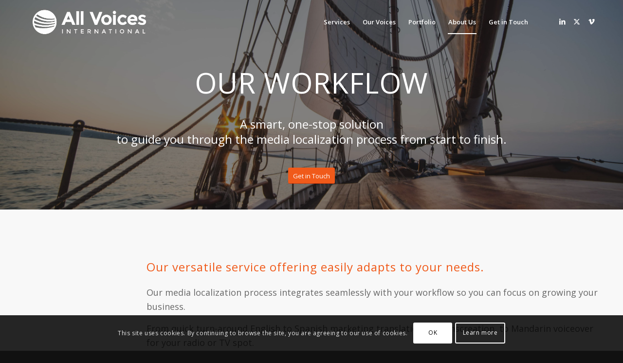

--- FILE ---
content_type: text/html; charset=UTF-8
request_url: https://allvoicesintl.com/audio-and-video-translation-localization/about-all-voices-international/media-localization-process/
body_size: 18457
content:
<!DOCTYPE html>
<html lang="en-US" class="html_stretched responsive av-preloader-active av-preloader-enabled  html_header_top html_logo_left html_main_nav_header html_menu_right html_slim html_header_sticky html_header_shrinking_disabled html_header_transparency html_mobile_menu_tablet html_header_searchicon_disabled html_content_align_center html_header_unstick_top_disabled html_header_stretch_disabled html_av-submenu-hidden html_av-submenu-display-click html_av-overlay-full html_av-submenu-noclone html_entry_id_528 av-cookies-consent-show-message-bar av-cookies-cookie-consent-enabled av-cookies-can-opt-out av-cookies-user-silent-accept avia-cookie-check-browser-settings av-no-preview av-default-lightbox html_text_menu_active av-mobile-menu-switch-default">
<head>
<meta charset="UTF-8" />


<!-- mobile setting -->
<meta name="viewport" content="width=device-width, initial-scale=1">

<!-- Scripts/CSS and wp_head hook -->
<meta name='robots' content='index, follow, max-image-preview:large, max-snippet:-1, max-video-preview:-1' />
	<style>img:is([sizes="auto" i], [sizes^="auto," i]) { contain-intrinsic-size: 3000px 1500px }</style>
	
				<script type='text/javascript'>

				function avia_cookie_check_sessionStorage()
				{
					//	FF throws error when all cookies blocked !!
					var sessionBlocked = false;
					try
					{
						var test = sessionStorage.getItem( 'aviaCookieRefused' ) != null;
					}
					catch(e)
					{
						sessionBlocked = true;
					}

					var aviaCookieRefused = ! sessionBlocked ? sessionStorage.getItem( 'aviaCookieRefused' ) : null;

					var html = document.getElementsByTagName('html')[0];

					/**
					 * Set a class to avoid calls to sessionStorage
					 */
					if( sessionBlocked || aviaCookieRefused )
					{
						if( html.className.indexOf('av-cookies-session-refused') < 0 )
						{
							html.className += ' av-cookies-session-refused';
						}
					}

					if( sessionBlocked || aviaCookieRefused || document.cookie.match(/aviaCookieConsent/) )
					{
						if( html.className.indexOf('av-cookies-user-silent-accept') >= 0 )
						{
							 html.className = html.className.replace(/\bav-cookies-user-silent-accept\b/g, '');
						}
					}
				}

				avia_cookie_check_sessionStorage();

			</script>
			
	<!-- This site is optimized with the Yoast SEO plugin v26.7 - https://yoast.com/wordpress/plugins/seo/ -->
	<title>Media Localization Process | From Pre-production to Post-production</title>
	<meta name="description" content="All Voices International is your one-stop solution to guide you through the media localization process from start to finish." />
	<link rel="canonical" href="https://allvoicesintl.com/audio-and-video-translation-localization/about-all-voices-international/media-localization-process/" />
	<meta property="og:locale" content="en_US" />
	<meta property="og:type" content="article" />
	<meta property="og:title" content="Audio Pre-production to Post-production, Translation &amp; Localization Services" />
	<meta property="og:description" content="All Voices provides insight and advice to guide you through the localization process and meet your deadlines." />
	<meta property="og:url" content="https://allvoicesintl.com/audio-and-video-translation-localization/about-all-voices-international/media-localization-process/" />
	<meta property="og:site_name" content="All Voices International" />
	<meta property="article:publisher" content="https://www.facebook.com/allvoicesintl/" />
	<meta property="article:modified_time" content="2021-10-29T14:03:06+00:00" />
	<meta property="og:image" content="https://allvoicesintl.com/wp-content/uploads/2019/02/processsailboat.jpg" />
	<meta property="og:image:width" content="1" />
	<meta property="og:image:height" content="1" />
	<meta property="og:image:type" content="image/jpeg" />
	<meta name="twitter:card" content="summary_large_image" />
	<meta name="twitter:title" content="Audio Pre-production to Post-production, Translation &amp; Localization Services" />
	<meta name="twitter:description" content="All Voices provides insight and advice to guide you through the localization process and meet your deadlines." />
	<meta name="twitter:site" content="@allvoicesintl" />
	<meta name="twitter:label1" content="Est. reading time" />
	<meta name="twitter:data1" content="20 minutes" />
	<script type="application/ld+json" class="yoast-schema-graph">{"@context":"https://schema.org","@graph":[{"@type":"WebPage","@id":"https://allvoicesintl.com/audio-and-video-translation-localization/about-all-voices-international/media-localization-process/","url":"https://allvoicesintl.com/audio-and-video-translation-localization/about-all-voices-international/media-localization-process/","name":"Media Localization Process | From Pre-production to Post-production","isPartOf":{"@id":"https://allvoicesintl.com/#website"},"primaryImageOfPage":{"@id":"https://allvoicesintl.com/audio-and-video-translation-localization/about-all-voices-international/media-localization-process/#primaryimage"},"image":{"@id":"https://allvoicesintl.com/audio-and-video-translation-localization/about-all-voices-international/media-localization-process/#primaryimage"},"thumbnailUrl":"https://allvoicesintl.com/wp-content/uploads/2019/02/processsailboat.jpg","datePublished":"2018-11-29T21:09:55+00:00","dateModified":"2021-10-29T14:03:06+00:00","description":"All Voices International is your one-stop solution to guide you through the media localization process from start to finish.","breadcrumb":{"@id":"https://allvoicesintl.com/audio-and-video-translation-localization/about-all-voices-international/media-localization-process/#breadcrumb"},"inLanguage":"en-US","potentialAction":[{"@type":"ReadAction","target":["https://allvoicesintl.com/audio-and-video-translation-localization/about-all-voices-international/media-localization-process/"]}]},{"@type":"ImageObject","inLanguage":"en-US","@id":"https://allvoicesintl.com/audio-and-video-translation-localization/about-all-voices-international/media-localization-process/#primaryimage","url":"https://allvoicesintl.com/wp-content/uploads/2019/02/processsailboat.jpg","contentUrl":"https://allvoicesintl.com/wp-content/uploads/2019/02/processsailboat.jpg","caption":"Media Localization Process"},{"@type":"BreadcrumbList","@id":"https://allvoicesintl.com/audio-and-video-translation-localization/about-all-voices-international/media-localization-process/#breadcrumb","itemListElement":[{"@type":"ListItem","position":1,"name":"Home","item":"https://allvoicesintl.com/"},{"@type":"ListItem","position":2,"name":"All Voices International Home Page","item":"https://allvoicesintl.com/"},{"@type":"ListItem","position":3,"name":"About Us","item":"https://allvoicesintl.com/audio-and-video-translation-localization/about-all-voices-international/"},{"@type":"ListItem","position":4,"name":"Media Localization Process"}]},{"@type":"WebSite","@id":"https://allvoicesintl.com/#website","url":"https://allvoicesintl.com/","name":"All Voices International","description":"Expert Localization For Media Content","publisher":{"@id":"https://allvoicesintl.com/#organization"},"potentialAction":[{"@type":"SearchAction","target":{"@type":"EntryPoint","urlTemplate":"https://allvoicesintl.com/?s={search_term_string}"},"query-input":{"@type":"PropertyValueSpecification","valueRequired":true,"valueName":"search_term_string"}}],"inLanguage":"en-US"},{"@type":"Organization","@id":"https://allvoicesintl.com/#organization","name":"All Voices International","url":"https://allvoicesintl.com/","logo":{"@type":"ImageObject","inLanguage":"en-US","@id":"https://allvoicesintl.com/#/schema/logo/image/","url":"https://secureservercdn.net/166.62.112.150/i8n.1dd.myftpupload.com/wp-content/uploads/2018/12/B1Ri6S9g-1.png?time=1618603391","contentUrl":"https://secureservercdn.net/166.62.112.150/i8n.1dd.myftpupload.com/wp-content/uploads/2018/12/B1Ri6S9g-1.png?time=1618603391","width":1000,"height":329,"caption":"All Voices International"},"image":{"@id":"https://allvoicesintl.com/#/schema/logo/image/"},"sameAs":["https://www.facebook.com/allvoicesintl/","https://x.com/allvoicesintl","https://www.linkedin.com/company/978557"]}]}</script>
	<!-- / Yoast SEO plugin. -->


<link rel="alternate" type="application/rss+xml" title="All Voices International &raquo; Feed" href="https://allvoicesintl.com/feed/" />
<link rel="alternate" type="application/rss+xml" title="All Voices International &raquo; Comments Feed" href="https://allvoicesintl.com/comments/feed/" />

<!-- google webfont font replacement -->

			<script type='text/javascript'>

				(function() {

					/*	check if webfonts are disabled by user setting via cookie - or user must opt in.	*/
					var html = document.getElementsByTagName('html')[0];
					var cookie_check = html.className.indexOf('av-cookies-needs-opt-in') >= 0 || html.className.indexOf('av-cookies-can-opt-out') >= 0;
					var allow_continue = true;
					var silent_accept_cookie = html.className.indexOf('av-cookies-user-silent-accept') >= 0;

					if( cookie_check && ! silent_accept_cookie )
					{
						if( ! document.cookie.match(/aviaCookieConsent/) || html.className.indexOf('av-cookies-session-refused') >= 0 )
						{
							allow_continue = false;
						}
						else
						{
							if( ! document.cookie.match(/aviaPrivacyRefuseCookiesHideBar/) )
							{
								allow_continue = false;
							}
							else if( ! document.cookie.match(/aviaPrivacyEssentialCookiesEnabled/) )
							{
								allow_continue = false;
							}
							else if( document.cookie.match(/aviaPrivacyGoogleWebfontsDisabled/) )
							{
								allow_continue = false;
							}
						}
					}

					if( allow_continue )
					{
						var f = document.createElement('link');

						f.type 	= 'text/css';
						f.rel 	= 'stylesheet';
						f.href 	= 'https://fonts.googleapis.com/css?family=Open+Sans:400,600&display=auto';
						f.id 	= 'avia-google-webfont';

						document.getElementsByTagName('head')[0].appendChild(f);
					}
				})();

			</script>
			<link rel='stylesheet' id='wp-block-library-css' href='https://allvoicesintl.com/wp-includes/css/dist/block-library/style.min.css?ver=6.8.3' type='text/css' media='all' />
<style id='global-styles-inline-css' type='text/css'>
:root{--wp--preset--aspect-ratio--square: 1;--wp--preset--aspect-ratio--4-3: 4/3;--wp--preset--aspect-ratio--3-4: 3/4;--wp--preset--aspect-ratio--3-2: 3/2;--wp--preset--aspect-ratio--2-3: 2/3;--wp--preset--aspect-ratio--16-9: 16/9;--wp--preset--aspect-ratio--9-16: 9/16;--wp--preset--color--black: #000000;--wp--preset--color--cyan-bluish-gray: #abb8c3;--wp--preset--color--white: #ffffff;--wp--preset--color--pale-pink: #f78da7;--wp--preset--color--vivid-red: #cf2e2e;--wp--preset--color--luminous-vivid-orange: #ff6900;--wp--preset--color--luminous-vivid-amber: #fcb900;--wp--preset--color--light-green-cyan: #7bdcb5;--wp--preset--color--vivid-green-cyan: #00d084;--wp--preset--color--pale-cyan-blue: #8ed1fc;--wp--preset--color--vivid-cyan-blue: #0693e3;--wp--preset--color--vivid-purple: #9b51e0;--wp--preset--color--metallic-red: #b02b2c;--wp--preset--color--maximum-yellow-red: #edae44;--wp--preset--color--yellow-sun: #eeee22;--wp--preset--color--palm-leaf: #83a846;--wp--preset--color--aero: #7bb0e7;--wp--preset--color--old-lavender: #745f7e;--wp--preset--color--steel-teal: #5f8789;--wp--preset--color--raspberry-pink: #d65799;--wp--preset--color--medium-turquoise: #4ecac2;--wp--preset--gradient--vivid-cyan-blue-to-vivid-purple: linear-gradient(135deg,rgba(6,147,227,1) 0%,rgb(155,81,224) 100%);--wp--preset--gradient--light-green-cyan-to-vivid-green-cyan: linear-gradient(135deg,rgb(122,220,180) 0%,rgb(0,208,130) 100%);--wp--preset--gradient--luminous-vivid-amber-to-luminous-vivid-orange: linear-gradient(135deg,rgba(252,185,0,1) 0%,rgba(255,105,0,1) 100%);--wp--preset--gradient--luminous-vivid-orange-to-vivid-red: linear-gradient(135deg,rgba(255,105,0,1) 0%,rgb(207,46,46) 100%);--wp--preset--gradient--very-light-gray-to-cyan-bluish-gray: linear-gradient(135deg,rgb(238,238,238) 0%,rgb(169,184,195) 100%);--wp--preset--gradient--cool-to-warm-spectrum: linear-gradient(135deg,rgb(74,234,220) 0%,rgb(151,120,209) 20%,rgb(207,42,186) 40%,rgb(238,44,130) 60%,rgb(251,105,98) 80%,rgb(254,248,76) 100%);--wp--preset--gradient--blush-light-purple: linear-gradient(135deg,rgb(255,206,236) 0%,rgb(152,150,240) 100%);--wp--preset--gradient--blush-bordeaux: linear-gradient(135deg,rgb(254,205,165) 0%,rgb(254,45,45) 50%,rgb(107,0,62) 100%);--wp--preset--gradient--luminous-dusk: linear-gradient(135deg,rgb(255,203,112) 0%,rgb(199,81,192) 50%,rgb(65,88,208) 100%);--wp--preset--gradient--pale-ocean: linear-gradient(135deg,rgb(255,245,203) 0%,rgb(182,227,212) 50%,rgb(51,167,181) 100%);--wp--preset--gradient--electric-grass: linear-gradient(135deg,rgb(202,248,128) 0%,rgb(113,206,126) 100%);--wp--preset--gradient--midnight: linear-gradient(135deg,rgb(2,3,129) 0%,rgb(40,116,252) 100%);--wp--preset--font-size--small: 1rem;--wp--preset--font-size--medium: 1.125rem;--wp--preset--font-size--large: 1.75rem;--wp--preset--font-size--x-large: clamp(1.75rem, 3vw, 2.25rem);--wp--preset--spacing--20: 0.44rem;--wp--preset--spacing--30: 0.67rem;--wp--preset--spacing--40: 1rem;--wp--preset--spacing--50: 1.5rem;--wp--preset--spacing--60: 2.25rem;--wp--preset--spacing--70: 3.38rem;--wp--preset--spacing--80: 5.06rem;--wp--preset--shadow--natural: 6px 6px 9px rgba(0, 0, 0, 0.2);--wp--preset--shadow--deep: 12px 12px 50px rgba(0, 0, 0, 0.4);--wp--preset--shadow--sharp: 6px 6px 0px rgba(0, 0, 0, 0.2);--wp--preset--shadow--outlined: 6px 6px 0px -3px rgba(255, 255, 255, 1), 6px 6px rgba(0, 0, 0, 1);--wp--preset--shadow--crisp: 6px 6px 0px rgba(0, 0, 0, 1);}:root { --wp--style--global--content-size: 800px;--wp--style--global--wide-size: 1130px; }:where(body) { margin: 0; }.wp-site-blocks > .alignleft { float: left; margin-right: 2em; }.wp-site-blocks > .alignright { float: right; margin-left: 2em; }.wp-site-blocks > .aligncenter { justify-content: center; margin-left: auto; margin-right: auto; }:where(.is-layout-flex){gap: 0.5em;}:where(.is-layout-grid){gap: 0.5em;}.is-layout-flow > .alignleft{float: left;margin-inline-start: 0;margin-inline-end: 2em;}.is-layout-flow > .alignright{float: right;margin-inline-start: 2em;margin-inline-end: 0;}.is-layout-flow > .aligncenter{margin-left: auto !important;margin-right: auto !important;}.is-layout-constrained > .alignleft{float: left;margin-inline-start: 0;margin-inline-end: 2em;}.is-layout-constrained > .alignright{float: right;margin-inline-start: 2em;margin-inline-end: 0;}.is-layout-constrained > .aligncenter{margin-left: auto !important;margin-right: auto !important;}.is-layout-constrained > :where(:not(.alignleft):not(.alignright):not(.alignfull)){max-width: var(--wp--style--global--content-size);margin-left: auto !important;margin-right: auto !important;}.is-layout-constrained > .alignwide{max-width: var(--wp--style--global--wide-size);}body .is-layout-flex{display: flex;}.is-layout-flex{flex-wrap: wrap;align-items: center;}.is-layout-flex > :is(*, div){margin: 0;}body .is-layout-grid{display: grid;}.is-layout-grid > :is(*, div){margin: 0;}body{padding-top: 0px;padding-right: 0px;padding-bottom: 0px;padding-left: 0px;}a:where(:not(.wp-element-button)){text-decoration: underline;}:root :where(.wp-element-button, .wp-block-button__link){background-color: #32373c;border-width: 0;color: #fff;font-family: inherit;font-size: inherit;line-height: inherit;padding: calc(0.667em + 2px) calc(1.333em + 2px);text-decoration: none;}.has-black-color{color: var(--wp--preset--color--black) !important;}.has-cyan-bluish-gray-color{color: var(--wp--preset--color--cyan-bluish-gray) !important;}.has-white-color{color: var(--wp--preset--color--white) !important;}.has-pale-pink-color{color: var(--wp--preset--color--pale-pink) !important;}.has-vivid-red-color{color: var(--wp--preset--color--vivid-red) !important;}.has-luminous-vivid-orange-color{color: var(--wp--preset--color--luminous-vivid-orange) !important;}.has-luminous-vivid-amber-color{color: var(--wp--preset--color--luminous-vivid-amber) !important;}.has-light-green-cyan-color{color: var(--wp--preset--color--light-green-cyan) !important;}.has-vivid-green-cyan-color{color: var(--wp--preset--color--vivid-green-cyan) !important;}.has-pale-cyan-blue-color{color: var(--wp--preset--color--pale-cyan-blue) !important;}.has-vivid-cyan-blue-color{color: var(--wp--preset--color--vivid-cyan-blue) !important;}.has-vivid-purple-color{color: var(--wp--preset--color--vivid-purple) !important;}.has-metallic-red-color{color: var(--wp--preset--color--metallic-red) !important;}.has-maximum-yellow-red-color{color: var(--wp--preset--color--maximum-yellow-red) !important;}.has-yellow-sun-color{color: var(--wp--preset--color--yellow-sun) !important;}.has-palm-leaf-color{color: var(--wp--preset--color--palm-leaf) !important;}.has-aero-color{color: var(--wp--preset--color--aero) !important;}.has-old-lavender-color{color: var(--wp--preset--color--old-lavender) !important;}.has-steel-teal-color{color: var(--wp--preset--color--steel-teal) !important;}.has-raspberry-pink-color{color: var(--wp--preset--color--raspberry-pink) !important;}.has-medium-turquoise-color{color: var(--wp--preset--color--medium-turquoise) !important;}.has-black-background-color{background-color: var(--wp--preset--color--black) !important;}.has-cyan-bluish-gray-background-color{background-color: var(--wp--preset--color--cyan-bluish-gray) !important;}.has-white-background-color{background-color: var(--wp--preset--color--white) !important;}.has-pale-pink-background-color{background-color: var(--wp--preset--color--pale-pink) !important;}.has-vivid-red-background-color{background-color: var(--wp--preset--color--vivid-red) !important;}.has-luminous-vivid-orange-background-color{background-color: var(--wp--preset--color--luminous-vivid-orange) !important;}.has-luminous-vivid-amber-background-color{background-color: var(--wp--preset--color--luminous-vivid-amber) !important;}.has-light-green-cyan-background-color{background-color: var(--wp--preset--color--light-green-cyan) !important;}.has-vivid-green-cyan-background-color{background-color: var(--wp--preset--color--vivid-green-cyan) !important;}.has-pale-cyan-blue-background-color{background-color: var(--wp--preset--color--pale-cyan-blue) !important;}.has-vivid-cyan-blue-background-color{background-color: var(--wp--preset--color--vivid-cyan-blue) !important;}.has-vivid-purple-background-color{background-color: var(--wp--preset--color--vivid-purple) !important;}.has-metallic-red-background-color{background-color: var(--wp--preset--color--metallic-red) !important;}.has-maximum-yellow-red-background-color{background-color: var(--wp--preset--color--maximum-yellow-red) !important;}.has-yellow-sun-background-color{background-color: var(--wp--preset--color--yellow-sun) !important;}.has-palm-leaf-background-color{background-color: var(--wp--preset--color--palm-leaf) !important;}.has-aero-background-color{background-color: var(--wp--preset--color--aero) !important;}.has-old-lavender-background-color{background-color: var(--wp--preset--color--old-lavender) !important;}.has-steel-teal-background-color{background-color: var(--wp--preset--color--steel-teal) !important;}.has-raspberry-pink-background-color{background-color: var(--wp--preset--color--raspberry-pink) !important;}.has-medium-turquoise-background-color{background-color: var(--wp--preset--color--medium-turquoise) !important;}.has-black-border-color{border-color: var(--wp--preset--color--black) !important;}.has-cyan-bluish-gray-border-color{border-color: var(--wp--preset--color--cyan-bluish-gray) !important;}.has-white-border-color{border-color: var(--wp--preset--color--white) !important;}.has-pale-pink-border-color{border-color: var(--wp--preset--color--pale-pink) !important;}.has-vivid-red-border-color{border-color: var(--wp--preset--color--vivid-red) !important;}.has-luminous-vivid-orange-border-color{border-color: var(--wp--preset--color--luminous-vivid-orange) !important;}.has-luminous-vivid-amber-border-color{border-color: var(--wp--preset--color--luminous-vivid-amber) !important;}.has-light-green-cyan-border-color{border-color: var(--wp--preset--color--light-green-cyan) !important;}.has-vivid-green-cyan-border-color{border-color: var(--wp--preset--color--vivid-green-cyan) !important;}.has-pale-cyan-blue-border-color{border-color: var(--wp--preset--color--pale-cyan-blue) !important;}.has-vivid-cyan-blue-border-color{border-color: var(--wp--preset--color--vivid-cyan-blue) !important;}.has-vivid-purple-border-color{border-color: var(--wp--preset--color--vivid-purple) !important;}.has-metallic-red-border-color{border-color: var(--wp--preset--color--metallic-red) !important;}.has-maximum-yellow-red-border-color{border-color: var(--wp--preset--color--maximum-yellow-red) !important;}.has-yellow-sun-border-color{border-color: var(--wp--preset--color--yellow-sun) !important;}.has-palm-leaf-border-color{border-color: var(--wp--preset--color--palm-leaf) !important;}.has-aero-border-color{border-color: var(--wp--preset--color--aero) !important;}.has-old-lavender-border-color{border-color: var(--wp--preset--color--old-lavender) !important;}.has-steel-teal-border-color{border-color: var(--wp--preset--color--steel-teal) !important;}.has-raspberry-pink-border-color{border-color: var(--wp--preset--color--raspberry-pink) !important;}.has-medium-turquoise-border-color{border-color: var(--wp--preset--color--medium-turquoise) !important;}.has-vivid-cyan-blue-to-vivid-purple-gradient-background{background: var(--wp--preset--gradient--vivid-cyan-blue-to-vivid-purple) !important;}.has-light-green-cyan-to-vivid-green-cyan-gradient-background{background: var(--wp--preset--gradient--light-green-cyan-to-vivid-green-cyan) !important;}.has-luminous-vivid-amber-to-luminous-vivid-orange-gradient-background{background: var(--wp--preset--gradient--luminous-vivid-amber-to-luminous-vivid-orange) !important;}.has-luminous-vivid-orange-to-vivid-red-gradient-background{background: var(--wp--preset--gradient--luminous-vivid-orange-to-vivid-red) !important;}.has-very-light-gray-to-cyan-bluish-gray-gradient-background{background: var(--wp--preset--gradient--very-light-gray-to-cyan-bluish-gray) !important;}.has-cool-to-warm-spectrum-gradient-background{background: var(--wp--preset--gradient--cool-to-warm-spectrum) !important;}.has-blush-light-purple-gradient-background{background: var(--wp--preset--gradient--blush-light-purple) !important;}.has-blush-bordeaux-gradient-background{background: var(--wp--preset--gradient--blush-bordeaux) !important;}.has-luminous-dusk-gradient-background{background: var(--wp--preset--gradient--luminous-dusk) !important;}.has-pale-ocean-gradient-background{background: var(--wp--preset--gradient--pale-ocean) !important;}.has-electric-grass-gradient-background{background: var(--wp--preset--gradient--electric-grass) !important;}.has-midnight-gradient-background{background: var(--wp--preset--gradient--midnight) !important;}.has-small-font-size{font-size: var(--wp--preset--font-size--small) !important;}.has-medium-font-size{font-size: var(--wp--preset--font-size--medium) !important;}.has-large-font-size{font-size: var(--wp--preset--font-size--large) !important;}.has-x-large-font-size{font-size: var(--wp--preset--font-size--x-large) !important;}
:where(.wp-block-post-template.is-layout-flex){gap: 1.25em;}:where(.wp-block-post-template.is-layout-grid){gap: 1.25em;}
:where(.wp-block-columns.is-layout-flex){gap: 2em;}:where(.wp-block-columns.is-layout-grid){gap: 2em;}
:root :where(.wp-block-pullquote){font-size: 1.5em;line-height: 1.6;}
</style>
<link rel='stylesheet' id='wp-components-css' href='https://allvoicesintl.com/wp-includes/css/dist/components/style.min.css?ver=6.8.3' type='text/css' media='all' />
<link rel='stylesheet' id='godaddy-styles-css' href='https://allvoicesintl.com/wp-content/mu-plugins/vendor/wpex/godaddy-launch/includes/Dependencies/GoDaddy/Styles/build/latest.css?ver=2.0.2' type='text/css' media='all' />
<link rel='stylesheet' id='avia-merged-styles-css' href='https://allvoicesintl.com/wp-content/uploads/dynamic_avia/avia-merged-styles-bf7b1116c50afd422ea97d71b4d950b5---695e95e8ad68d.css' type='text/css' media='all' />
<link rel='stylesheet' id='avia-single-post-528-css' href='https://allvoicesintl.com/wp-content/uploads/dynamic_avia/avia_posts_css/post-528.css?ver=ver-1767820328' type='text/css' media='all' />
<script type="text/javascript" src="https://allvoicesintl.com/wp-content/uploads/dynamic_avia/avia-head-scripts-a48eedae25c4ebf099d523436272dafd---695e95e8e5576.js" id="avia-head-scripts-js"></script>
<link rel="https://api.w.org/" href="https://allvoicesintl.com/wp-json/" /><link rel="alternate" title="JSON" type="application/json" href="https://allvoicesintl.com/wp-json/wp/v2/pages/528" /><link rel="EditURI" type="application/rsd+xml" title="RSD" href="https://allvoicesintl.com/xmlrpc.php?rsd" />
<meta name="generator" content="WordPress 6.8.3" />
<link rel='shortlink' href='https://allvoicesintl.com/?p=528' />
<link rel="alternate" title="oEmbed (JSON)" type="application/json+oembed" href="https://allvoicesintl.com/wp-json/oembed/1.0/embed?url=https%3A%2F%2Fallvoicesintl.com%2Faudio-and-video-translation-localization%2Fabout-all-voices-international%2Fmedia-localization-process%2F" />
<link rel="alternate" title="oEmbed (XML)" type="text/xml+oembed" href="https://allvoicesintl.com/wp-json/oembed/1.0/embed?url=https%3A%2F%2Fallvoicesintl.com%2Faudio-and-video-translation-localization%2Fabout-all-voices-international%2Fmedia-localization-process%2F&#038;format=xml" />
<link rel="profile" href="https://gmpg.org/xfn/11" />
<link rel="alternate" type="application/rss+xml" title="All Voices International RSS2 Feed" href="https://allvoicesintl.com/feed/" />
<link rel="pingback" href="https://allvoicesintl.com/xmlrpc.php" />
<!--[if lt IE 9]><script src="https://allvoicesintl.com/wp-content/themes/enfold/js/html5shiv.js"></script><![endif]-->
<link rel="icon" href="https://allvoicesintl.com/wp-content/uploads/2018/11/all-voices-icon.png" type="image/png">
<style type="text/css">.recentcomments a{display:inline !important;padding:0 !important;margin:0 !important;}</style>
<!-- To speed up the rendering and to display the site as fast as possible to the user we include some styles and scripts for above the fold content inline -->
<script type="text/javascript">'use strict';var avia_is_mobile=!1;if(/Android|webOS|iPhone|iPad|iPod|BlackBerry|IEMobile|Opera Mini/i.test(navigator.userAgent)&&'ontouchstart' in document.documentElement){avia_is_mobile=!0;document.documentElement.className+=' avia_mobile '}
else{document.documentElement.className+=' avia_desktop '};document.documentElement.className+=' js_active ';(function(){var e=['-webkit-','-moz-','-ms-',''],n='',o=!1,a=!1;for(var t in e){if(e[t]+'transform' in document.documentElement.style){o=!0;n=e[t]+'transform'};if(e[t]+'perspective' in document.documentElement.style){a=!0}};if(o){document.documentElement.className+=' avia_transform '};if(a){document.documentElement.className+=' avia_transform3d '};if(typeof document.getElementsByClassName=='function'&&typeof document.documentElement.getBoundingClientRect=='function'&&avia_is_mobile==!1){if(n&&window.innerHeight>0){setTimeout(function(){var e=0,o={},a=0,t=document.getElementsByClassName('av-parallax'),i=window.pageYOffset||document.documentElement.scrollTop;for(e=0;e<t.length;e++){t[e].style.top='0px';o=t[e].getBoundingClientRect();a=Math.ceil((window.innerHeight+i-o.top)*0.3);t[e].style[n]='translate(0px, '+a+'px)';t[e].style.top='auto';t[e].className+=' enabled-parallax '}},50)}}})();</script><style type="text/css">
		@font-face {font-family: 'entypo-fontello'; font-weight: normal; font-style: normal; font-display: auto;
		src: url('https://allvoicesintl.com/wp-content/themes/enfold/config-templatebuilder/avia-template-builder/assets/fonts/entypo-fontello.woff2') format('woff2'),
		url('https://allvoicesintl.com/wp-content/themes/enfold/config-templatebuilder/avia-template-builder/assets/fonts/entypo-fontello.woff') format('woff'),
		url('https://allvoicesintl.com/wp-content/themes/enfold/config-templatebuilder/avia-template-builder/assets/fonts/entypo-fontello.ttf') format('truetype'),
		url('https://allvoicesintl.com/wp-content/themes/enfold/config-templatebuilder/avia-template-builder/assets/fonts/entypo-fontello.svg#entypo-fontello') format('svg'),
		url('https://allvoicesintl.com/wp-content/themes/enfold/config-templatebuilder/avia-template-builder/assets/fonts/entypo-fontello.eot'),
		url('https://allvoicesintl.com/wp-content/themes/enfold/config-templatebuilder/avia-template-builder/assets/fonts/entypo-fontello.eot?#iefix') format('embedded-opentype');
		} #top .avia-font-entypo-fontello, body .avia-font-entypo-fontello, html body [data-av_iconfont='entypo-fontello']:before{ font-family: 'entypo-fontello'; }
		</style>

<!--
Debugging Info for Theme support: 

Theme: Enfold
Version: 6.0.5
Installed: enfold
AviaFramework Version: 5.6
AviaBuilder Version: 5.3
aviaElementManager Version: 1.0.1
ML:512-PU:28-PLA:6
WP:6.8.3
Compress: CSS:all theme files - JS:all theme files
Updates: enabled - token has changed and not verified
PLAu:4
-->
</head>

<body id="top" class="wp-singular page-template-default page page-id-528 page-child parent-pageid-63 wp-theme-enfold stretched rtl_columns av-curtain-numeric open_sans  avia-responsive-images-support" itemscope="itemscope" itemtype="https://schema.org/WebPage" >

	<div class='av-siteloader-wrap av-transition-enabled av-transition-with-logo'><div class="av-siteloader-inner"><div class="av-siteloader-cell"><img class='av-preloading-logo' src='https://allvoicesintl.com/wp-content/uploads/2018/12/B1Ri6S9g-1-300x99.png' alt='Loading' title='Loading' /><div class="av-siteloader"><div class="av-siteloader-extra"></div></div></div></div></div>
	<div id='wrap_all'>

	
<header id='header' class='all_colors header_color light_bg_color  av_header_top av_logo_left av_main_nav_header av_menu_right av_slim av_header_sticky av_header_shrinking_disabled av_header_stretch_disabled av_mobile_menu_tablet av_header_transparency av_header_searchicon_disabled av_header_unstick_top_disabled av_bottom_nav_disabled  av_alternate_logo_active av_header_border_disabled'  data-av_shrink_factor='50' role="banner" itemscope="itemscope" itemtype="https://schema.org/WPHeader" >

		<div  id='header_main' class='container_wrap container_wrap_logo'>

        <div class='container av-logo-container'><div class='inner-container'><span class='logo avia-standard-logo'><a href='https://allvoicesintl.com/' class='' aria-label='B1Ri6S9g' title='B1Ri6S9g'><img src="https://allvoicesintl.com/wp-content/uploads/2018/12/B1Ri6S9g-1.png" srcset="https://allvoicesintl.com/wp-content/uploads/2018/12/B1Ri6S9g-1.png 1000w, https://allvoicesintl.com/wp-content/uploads/2018/12/B1Ri6S9g-1-300x99.png 300w, https://allvoicesintl.com/wp-content/uploads/2018/12/B1Ri6S9g-1-768x253.png 768w, https://allvoicesintl.com/wp-content/uploads/2018/12/B1Ri6S9g-1-705x232.png 705w, https://allvoicesintl.com/wp-content/uploads/2018/12/B1Ri6S9g-1-450x148.png 450w" sizes="(max-width: 1000px) 100vw, 1000px" height="100" width="300" alt='All Voices International' title='B1Ri6S9g' /><span class='subtext avia-standard-logo-sub'><img src="https://allvoicesintl.com/wp-content/uploads/2018/12/B1Ri6S9gW.png" srcset="https://allvoicesintl.com/wp-content/uploads/2018/12/B1Ri6S9gW.png 1000w, https://allvoicesintl.com/wp-content/uploads/2018/12/B1Ri6S9gW-300x99.png 300w, https://allvoicesintl.com/wp-content/uploads/2018/12/B1Ri6S9gW-768x253.png 768w, https://allvoicesintl.com/wp-content/uploads/2018/12/B1Ri6S9gW-705x232.png 705w, https://allvoicesintl.com/wp-content/uploads/2018/12/B1Ri6S9gW-450x148.png 450w" sizes="(max-width: 1000px) 100vw, 1000px" class='alternate avia-standard-logo' alt='All Voices International Logo' title='B1Ri6S9gW' /></span></a></span><nav class='main_menu' data-selectname='Select a page'  role="navigation" itemscope="itemscope" itemtype="https://schema.org/SiteNavigationElement" ><div class="avia-menu av-main-nav-wrap av_menu_icon_beside"><ul role="menu" class="menu av-main-nav" id="avia-menu"><li role="menuitem" id="menu-item-450" class="menu-item menu-item-type-post_type menu-item-object-page menu-item-has-children menu-item-top-level menu-item-top-level-1"><a href="https://allvoicesintl.com/audio-and-video-translation-localization/localization-services/" itemprop="url" tabindex="0"><span class="avia-bullet"></span><span class="avia-menu-text">Services</span><span class="avia-menu-fx"><span class="avia-arrow-wrap"><span class="avia-arrow"></span></span></span></a>


<ul class="sub-menu">
	<li role="menuitem" id="menu-item-613" class="menu-item menu-item-type-post_type menu-item-object-page"><a href="https://allvoicesintl.com/audio-and-video-translation-localization/localization-services/audio-localization-services/" itemprop="url" tabindex="0"><span class="avia-bullet"></span><span class="avia-menu-text">Audio Localization Services</span></a></li>
	<li role="menuitem" id="menu-item-633" class="menu-item menu-item-type-post_type menu-item-object-page"><a href="https://allvoicesintl.com/audio-and-video-translation-localization/localization-services/text-localization-services/" itemprop="url" tabindex="0"><span class="avia-bullet"></span><span class="avia-menu-text">Text Localization Services</span></a></li>
	<li role="menuitem" id="menu-item-634" class="menu-item menu-item-type-post_type menu-item-object-page"><a href="https://allvoicesintl.com/audio-and-video-translation-localization/localization-services/video-localization-services/" itemprop="url" tabindex="0"><span class="avia-bullet"></span><span class="avia-menu-text">Video Localization Services</span></a></li>
</ul>
</li>
<li role="menuitem" id="menu-item-5348" class="menu-item menu-item-type-post_type menu-item-object-page menu-item-top-level menu-item-top-level-2"><a href="https://allvoicesintl.com/audio-and-video-translation-localization/our-voices/" itemprop="url" tabindex="0"><span class="avia-bullet"></span><span class="avia-menu-text">Our Voices</span><span class="avia-menu-fx"><span class="avia-arrow-wrap"><span class="avia-arrow"></span></span></span></a></li>
<li role="menuitem" id="menu-item-451" class="menu-item menu-item-type-post_type menu-item-object-page menu-item-top-level menu-item-top-level-3"><a href="https://allvoicesintl.com/audio-and-video-translation-localization/media-localization-portfolio/" itemprop="url" tabindex="0"><span class="avia-bullet"></span><span class="avia-menu-text">Portfolio</span><span class="avia-menu-fx"><span class="avia-arrow-wrap"><span class="avia-arrow"></span></span></span></a></li>
<li role="menuitem" id="menu-item-452" class="menu-item menu-item-type-post_type menu-item-object-page current-page-ancestor current-menu-ancestor current-menu-parent current_page_parent current_page_ancestor menu-item-has-children menu-item-top-level menu-item-top-level-4"><a href="https://allvoicesintl.com/audio-and-video-translation-localization/about-all-voices-international/" itemprop="url" tabindex="0"><span class="avia-bullet"></span><span class="avia-menu-text">About Us</span><span class="avia-menu-fx"><span class="avia-arrow-wrap"><span class="avia-arrow"></span></span></span></a>


<ul class="sub-menu">
	<li role="menuitem" id="menu-item-535" class="menu-item menu-item-type-post_type menu-item-object-page current-menu-item page_item page-item-528 current_page_item"><a href="https://allvoicesintl.com/audio-and-video-translation-localization/about-all-voices-international/media-localization-process/" itemprop="url" tabindex="0"><span class="avia-bullet"></span><span class="avia-menu-text">Workflow</span></a></li>
	<li role="menuitem" id="menu-item-5846" class="menu-item menu-item-type-post_type menu-item-object-page"><a href="https://allvoicesintl.com/audio-and-video-translation-localization/about-all-voices-international/the-international-post/" itemprop="url" tabindex="0"><span class="avia-bullet"></span><span class="avia-menu-text">The International Post</span></a></li>
</ul>
</li>
<li role="menuitem" id="menu-item-453" class="menu-item menu-item-type-post_type menu-item-object-page menu-item-top-level menu-item-top-level-5"><a href="https://allvoicesintl.com/audio-and-video-translation-localization/contact-us/" itemprop="url" tabindex="0"><span class="avia-bullet"></span><span class="avia-menu-text">Get in Touch</span><span class="avia-menu-fx"><span class="avia-arrow-wrap"><span class="avia-arrow"></span></span></span></a></li>
<li class="av-burger-menu-main menu-item-avia-special " role="menuitem">
	        			<a href="#" aria-label="Menu" aria-hidden="false">
							<span class="av-hamburger av-hamburger--spin av-js-hamburger">
								<span class="av-hamburger-box">
						          <span class="av-hamburger-inner"></span>
						          <strong>Menu</strong>
								</span>
							</span>
							<span class="avia_hidden_link_text">Menu</span>
						</a>
	        		   </li></ul></div><ul class='noLightbox social_bookmarks icon_count_3'><li class='social_bookmarks_linkedin av-social-link-linkedin social_icon_1'><a target="_blank" aria-label="Link to LinkedIn" href='https://www.linkedin.com/company/all-voices-international-llc' aria-hidden='false' data-av_icon='' data-av_iconfont='entypo-fontello' title='LinkedIn' rel="noopener"><span class='avia_hidden_link_text'>LinkedIn</span></a></li><li class='social_bookmarks_twitter av-social-link-twitter social_icon_2'><a target="_blank" aria-label="Link to X" href='https://twitter.com/allvoicesintl' aria-hidden='false' data-av_icon='' data-av_iconfont='entypo-fontello' title='X' rel="noopener"><span class='avia_hidden_link_text'>X</span></a></li><li class='social_bookmarks_vimeo av-social-link-vimeo social_icon_3'><a target="_blank" aria-label="Link to Vimeo" href='https://vimeo.com/allvoicesinternational' aria-hidden='false' data-av_icon='' data-av_iconfont='entypo-fontello' title='Vimeo' rel="noopener"><span class='avia_hidden_link_text'>Vimeo</span></a></li></ul></nav></div> </div> 
		<!-- end container_wrap-->
		</div>
<div class="header_bg"></div>
<!-- end header -->
</header>

	<div id='main' class='all_colors' data-scroll-offset='88'>

	<div id='av_section_1'  class='avia-section av-5a6mqn-b31f95f1750b430a50211c7a6543e2c5 main_color avia-section-default avia-no-border-styling  avia-builder-el-0  el_before_av_section  avia-builder-el-first  avia-full-stretch avia-bg-style-scroll av-section-color-overlay-active av-minimum-height av-minimum-height-50 av-height-50  container_wrap fullsize'  data-section-bg-repeat='stretch' data-av_minimum_height_pc='50' data-av_min_height_opt='50'><div class="av-section-color-overlay-wrap"><div class="av-section-color-overlay"></div><div class='container av-section-cont-open' ><main  role="main" itemprop="mainContentOfPage"  class='template-page content  av-content-full alpha units'><div class='post-entry post-entry-type-page post-entry-528'><div class='entry-content-wrapper clearfix'>
<div  class='av-special-heading av-70h54-dcc5c21d60f83d52dc1fa2dc26583921 av-special-heading-h1 custom-color-heading blockquote modern-quote modern-centered  avia-builder-el-1  el_before_av_button  avia-builder-el-first  av-inherit-size av-linked-heading'><h1 class='av-special-heading-tag '  itemprop="headline"  >Our Workflow</h1><div class='av_custom_color av-subheading av-subheading_below'><p></br>A smart, one-stop solution</br> to guide you through the media localization process from start to finish.</p>
</div><div class="special-heading-border"><div class="special-heading-inner-border"></div></div></div>
<div  class='avia-button-wrap av-kfcxbls1-acbb1f820c83a5477309f6aa18201112-wrap avia-button-center  avia-builder-el-2  el_after_av_heading  avia-builder-el-last '><a href='https://allvoicesintl.com/audio-and-video-translation-localization/contact-us/'  class='avia-button av-kfcxbls1-acbb1f820c83a5477309f6aa18201112 av-link-btn avia-icon_select-yes-right-icon avia-size-small avia-position-center av-icon-on-hover avia-color-theme-color'   aria-label="Get in Touch"><span class='avia_iconbox_title' >Get in Touch</span><span class='avia_button_icon avia_button_icon_right' aria-hidden='true' data-av_icon='' data-av_iconfont='entypo-fontello'></span></a></div>

</div></div></main><!-- close content main element --></div></div></div><div id='av_section_2'  class='avia-section av-h16hc-8e6944dead38a5b8286f367b5b59c47a main_color avia-section-small avia-no-border-styling  avia-builder-el-3  el_after_av_section  el_before_av_section  avia-bg-style-scroll container_wrap fullsize'  ><div class='container av-section-cont-open' ><div class='template-page content  av-content-full alpha units'><div class='post-entry post-entry-type-page post-entry-528'><div class='entry-content-wrapper clearfix'>
<div  class='hr av-jrwgyoj1-3152f0cf8a928b476a23670c1770d6fa hr-invisible  avia-builder-el-4  el_before_av_one_fifth  avia-builder-el-first '><span class='hr-inner '><span class="hr-inner-style"></span></span></div>
<div class='flex_column_table av-jrwfx6zt-c1b598ed641807424fe19869285060fe sc-av_one_fifth av-equal-height-column-flextable'><div  class='flex_column av-jrwfx6zt-c1b598ed641807424fe19869285060fe av_one_fifth  avia-builder-el-5  el_after_av_hr  el_before_av_four_fifth  first flex_column_table_cell av-equal-height-column av-align-middle av-zero-column-padding  '     ><span  class='av_font_icon av-jrwftysg-e6aaa6aa4685478beb2296345439f919 avia_animate_when_visible av-icon-style- avia-icon-pos-center'><span class='av-icon-char' aria-hidden='true' data-av_icon='' data-av_iconfont='entypo-fontello' ></span></span></div><div class='av-flex-placeholder'></div><div  class='flex_column av-13oam8-3cec2c814f0bd013411b4bcc0c41e6bf av_four_fifth  avia-builder-el-7  el_after_av_one_fifth  avia-builder-el-last  flex_column_table_cell av-equal-height-column av-align-middle av-zero-column-padding  '     ><div  class='av-special-heading av-rps5s-3c84bf6f38621e8b0d28b4be2e79ca3d av-special-heading-h2 custom-color-heading blockquote modern-quote  avia-builder-el-8  el_before_av_textblock  avia-builder-el-first  av-inherit-size'><h2 class='av-special-heading-tag '  itemprop="headline"  >Our versatile service offering easily adapts to your needs.</h2><div class="special-heading-border"><div class="special-heading-inner-border"></div></div></div>
<section  class='av_textblock_section av-21lp8f-b5a8b83538f03afd6aa470ed7e8791dc '   itemscope="itemscope" itemtype="https://schema.org/CreativeWork" ><div class='avia_textblock'  itemprop="text" ><p>Our media localization process integrates seamlessly with your workflow so you can focus on growing your business.</p>
<p>From quick turn-around English to Spanish marketing translation or transcreation, to Mandarin voiceover for your radio or TV spot.</p>
<p>From German subtitles to multi-language text, audio &#038; video localization of your most challenging technical training project, our team manages every stage of the process.</p>
</div></section>
<div  class='av-special-heading av-kfnfk-d7077a0593bbaf5279f4270f80496a73 av-special-heading-h3 custom-color-heading blockquote modern-quote  avia-builder-el-10  el_after_av_textblock  el_before_av_textblock  av-inherit-size'><h3 class='av-special-heading-tag '  itemprop="headline"  >Passionate and Effective Project Management</h3><div class="special-heading-border"><div class="special-heading-inner-border"></div></div></div>
<section  class='av_textblock_section av-21lp8f-b5a8b83538f03afd6aa470ed7e8791dc '   itemscope="itemscope" itemtype="https://schema.org/CreativeWork" ><div class='avia_textblock'  itemprop="text" ><p>We expertly coordinate international talent including top-tier mother-tongue translators, <a href="https://allvoicesintl.com/audio-and-video-translation-localization/our-voices/" target="_blank" rel="noopener">native voice actors</a>, engineers, directors and recording studios in over 50 countries worldwide.</p>
<p>All Voices International is your full-service localization partner for translation, time and cultural adptation, on-screen graphics localization, audio production, audio post-production and video integration.</p>
</div></section></div></div><!--close column table wrapper. Autoclose: 1 --></div></div></div><!-- close content main div --></div></div><div id='av_section_3'  class='avia-section av-76ji8-ba403d4927ee6030b63f85ce371e3eaa main_color avia-section-small avia-no-border-styling  avia-builder-el-12  el_after_av_section  el_before_av_section  avia-bg-style-scroll container_wrap fullsize'  ><div class='container av-section-cont-open' ><div class='template-page content  av-content-full alpha units'><div class='post-entry post-entry-type-page post-entry-528'><div class='entry-content-wrapper clearfix'>
<div class='flex_column_table av-9667k-87927461c990335a0f17377eb05fab82 sc-av_one_fifth av-equal-height-column-flextable'><div  class='flex_column av-9667k-87927461c990335a0f17377eb05fab82 av_one_fifth  avia-builder-el-13  el_before_av_four_fifth  avia-builder-el-first  first flex_column_table_cell av-equal-height-column av-align-middle av-zero-column-padding  '     ><span  class='av_font_icon av-jrwgaql4-5bda87e15ab3e7f2247c943bc31cf1ad avia_animate_when_visible av-icon-style- avia-icon-pos-center'><span class='av-icon-char' aria-hidden='true' data-av_icon='' data-av_iconfont='entypo-fontello' ></span></span></div><div class='av-flex-placeholder'></div><div  class='flex_column av-xf7zs-205a8aca2ac19aa6a2ccf453568a9414 av_four_fifth  avia-builder-el-15  el_after_av_one_fifth  el_before_av_hr  flex_column_table_cell av-equal-height-column av-align-middle av-zero-column-padding  '     ><div  class='av-special-heading av-kc2gzb0v-3ea7cbc1ce9ace8f6933870793524691 av-special-heading-h2 custom-color-heading blockquote modern-quote  avia-builder-el-16  el_before_av_textblock  avia-builder-el-first  av-inherit-size'><h2 class='av-special-heading-tag '  itemprop="headline"  >The client is the most important part of the process.</h2><div class="special-heading-border"><div class="special-heading-inner-border"></div></div></div>
<section  class='av_textblock_section av-21lp8f-b5a8b83538f03afd6aa470ed7e8791dc '   itemscope="itemscope" itemtype="https://schema.org/CreativeWork" ><div class='avia_textblock'  itemprop="text" ><p>When you define your target audience and the message you want to convey, we’re here with insight and advice to guide you through the media localization process and meet your deadlines.</p>
<p>From pre-production to audio post-production, we help you define your needs and provide a clear estimate itemizing each localization service.</p>
<p>If you have any questions or require more information, we’re always there for you.</p>
</div></section></div></div><!--close column table wrapper. Autoclose: 1 --><div  class='hr av-jrwgyoj1-647ee4abe4c900a2a3713d391ee7ece5 hr-invisible  avia-builder-el-18  el_after_av_four_fifth  el_before_av_button '><span class='hr-inner '><span class="hr-inner-style"></span></span></div>
<div  class='avia-button-wrap av-k2njkw8m-c32fb79699a17234a0d57c288c2623f2-wrap avia-button-center  avia-builder-el-19  el_after_av_hr  el_before_av_hr '><a href='https://allvoicesintl.com/audio-and-video-translation-localization/contact-us/'  class='avia-button av-k2njkw8m-c32fb79699a17234a0d57c288c2623f2 av-link-btn avia-icon_select-yes-right-icon avia-size-large avia-position-center av-icon-on-hover avia-color-theme-color'   aria-label="Get in Touch"><span class='avia_iconbox_title' >Get in Touch</span><span class='avia_button_icon avia_button_icon_right' aria-hidden='true' data-av_icon='' data-av_iconfont='entypo-fontello'></span></a></div>
<div  class='hr av-jrwgyoj1-647ee4abe4c900a2a3713d391ee7ece5 hr-invisible  avia-builder-el-20  el_after_av_button  avia-builder-el-last '><span class='hr-inner '><span class="hr-inner-style"></span></span></div>
</div></div></div><!-- close content main div --></div></div><div id='av_section_4'  class='avia-section av-jrwaryos-eee427d6add72988a92a61db321558a0 main_color avia-section-default avia-no-border-styling  avia-builder-el-21  el_after_av_section  el_before_av_section  avia-bg-style-scroll container_wrap fullsize'  ><div class='container av-section-cont-open' ><div class='template-page content  av-content-full alpha units'><div class='post-entry post-entry-type-page post-entry-528'><div class='entry-content-wrapper clearfix'>
<div class='flex_column_table av-37fwv-aea42a12704a6058801d9713969dcb38 sc-av_two_third av-equal-height-column-flextable'><div  class='flex_column av-37fwv-aea42a12704a6058801d9713969dcb38 av_two_third  avia-builder-el-22  el_before_av_one_third  avia-builder-el-first  first flex_column_table_cell av-equal-height-column av-align-middle av-zero-column-padding  '     ><div  class='av-special-heading av-1lbog-078d5789a31d51499ebe23ad78f53706 av-special-heading-h2 custom-color-heading blockquote modern-quote  avia-builder-el-23  el_before_av_textblock  avia-builder-el-first  av-inherit-size'><h2 class='av-special-heading-tag '  itemprop="headline"  >A dedicated project manager throughout every step of your project.</h2><div class="special-heading-border"><div class="special-heading-inner-border"></div></div></div>
<section  class='av_textblock_section av-21lp8f-b5a8b83538f03afd6aa470ed7e8791dc '   itemscope="itemscope" itemtype="https://schema.org/CreativeWork" ><div class='avia_textblock'  itemprop="text" ><p>As part of our <a href="https://allvoicesintl.com/audio-and-video-translation-localization/localization-services/" target="_blank" rel="noopener">integrated translation and multi-language voiceover services</a>, our project manager will assess your script requirements, handpick a dedicated translation team and brief them on style, terminology and branding needs.</p>
<p>Not only are our translators certified and experienced linguists, they live and work in their own country of origin and are well-versed in the changing local nuances of their language and culture.</p>
<p>All translations are proofread by our experienced reviewers and delivered to you for final approval.</p>
</div></section></div><div class='av-flex-placeholder'></div><div  class='flex_column av-e6gr-3c257cff639f3a56a390d5531498ecf6 av_one_third  avia-builder-el-25  el_after_av_two_third  avia-builder-el-last  flex_column_table_cell av-equal-height-column av-align-middle av-zero-column-padding  '     ><div  class='avia-image-container av-jrid4h5c-8c599a765efab986da2525f1d18a6420 av-styling-circle avia-align-center  avia-builder-el-26  avia-builder-el-no-sibling '   itemprop="image" itemscope="itemscope" itemtype="https://schema.org/ImageObject" ><div class="avia-image-container-inner"><div class="avia-image-overlay-wrap"><img decoding="async" fetchpriority="high" class='wp-image-3362 avia-img-lazy-loading-not-3362 avia_image ' src="https://allvoicesintl.com/wp-content/uploads/2020/02/translations-scaled-e1582403914541-300x300.jpg" alt='Media Localization Process' title='Media-Localization-Process'  height="300" width="300"  itemprop="thumbnailUrl" srcset="https://allvoicesintl.com/wp-content/uploads/2020/02/translations-scaled-e1582403914541-300x300.jpg 300w, https://allvoicesintl.com/wp-content/uploads/2020/02/translations-scaled-e1582403914541-1030x1030.jpg 1030w, https://allvoicesintl.com/wp-content/uploads/2020/02/translations-scaled-e1582403914541-80x80.jpg 80w, https://allvoicesintl.com/wp-content/uploads/2020/02/translations-scaled-e1582403914541-768x768.jpg 768w, https://allvoicesintl.com/wp-content/uploads/2020/02/translations-scaled-e1582403914541-1536x1536.jpg 1536w, https://allvoicesintl.com/wp-content/uploads/2020/02/translations-scaled-e1582403914541-36x36.jpg 36w, https://allvoicesintl.com/wp-content/uploads/2020/02/translations-scaled-e1582403914541-180x180.jpg 180w, https://allvoicesintl.com/wp-content/uploads/2020/02/translations-scaled-e1582403914541-1500x1500.jpg 1500w, https://allvoicesintl.com/wp-content/uploads/2020/02/translations-scaled-e1582403914541-705x705.jpg 705w, https://allvoicesintl.com/wp-content/uploads/2020/02/translations-scaled-e1582403914541.jpg 1702w" sizes="(max-width: 300px) 100vw, 300px" /></div></div></div></div></div><!--close column table wrapper. Autoclose: 1 --></div></div></div><!-- close content main div --></div></div><div id='av_section_5'  class='avia-section av-jrgxzwp8-377cd2d9b08bca45f37c46c1dd57a057 main_color avia-section-default avia-no-border-styling  avia-builder-el-27  el_after_av_section  el_before_av_section  avia-bg-style-scroll container_wrap fullsize'  ><div class='container av-section-cont-open' ><div class='template-page content  av-content-full alpha units'><div class='post-entry post-entry-type-page post-entry-528'><div class='entry-content-wrapper clearfix'>
<div class='flex_column_table av-37fwv-aea42a12704a6058801d9713969dcb38 sc-av_one_third av-equal-height-column-flextable'><div  class='flex_column av-37fwv-aea42a12704a6058801d9713969dcb38 av_one_third  avia-builder-el-28  el_before_av_two_third  avia-builder-el-first  first flex_column_table_cell av-equal-height-column av-align-middle av-zero-column-padding  '     ><div  class='avia-image-container av-jqvouevp-5166da63980238904a16d311cf186fd6 av-styling-circle avia-align-center  avia-builder-el-29  avia-builder-el-no-sibling '   itemprop="image" itemscope="itemscope" itemtype="https://schema.org/ImageObject" ><div class="avia-image-container-inner"><div class="avia-image-overlay-wrap"><img decoding="async" fetchpriority="high" class='wp-image-3363 avia-img-lazy-loading-not-3363 avia_image ' src="https://allvoicesintl.com/wp-content/uploads/2020/02/voice_talent_new-scaled-e1582403963834-300x300.jpg" alt='Media Localization Process' title='Media-Localization-Process'  height="300" width="300"  itemprop="thumbnailUrl" srcset="https://allvoicesintl.com/wp-content/uploads/2020/02/voice_talent_new-scaled-e1582403963834-300x300.jpg 300w, https://allvoicesintl.com/wp-content/uploads/2020/02/voice_talent_new-scaled-e1582403963834-1030x1030.jpg 1030w, https://allvoicesintl.com/wp-content/uploads/2020/02/voice_talent_new-scaled-e1582403963834-80x80.jpg 80w, https://allvoicesintl.com/wp-content/uploads/2020/02/voice_talent_new-scaled-e1582403963834-768x768.jpg 768w, https://allvoicesintl.com/wp-content/uploads/2020/02/voice_talent_new-scaled-e1582403963834-1536x1536.jpg 1536w, https://allvoicesintl.com/wp-content/uploads/2020/02/voice_talent_new-scaled-e1582403963834-36x36.jpg 36w, https://allvoicesintl.com/wp-content/uploads/2020/02/voice_talent_new-scaled-e1582403963834-180x180.jpg 180w, https://allvoicesintl.com/wp-content/uploads/2020/02/voice_talent_new-scaled-e1582403963834-1500x1500.jpg 1500w, https://allvoicesintl.com/wp-content/uploads/2020/02/voice_talent_new-scaled-e1582403963834-705x705.jpg 705w, https://allvoicesintl.com/wp-content/uploads/2020/02/voice_talent_new-scaled-e1582403963834.jpg 1708w" sizes="(max-width: 300px) 100vw, 300px" /></div></div></div></div><div class='av-flex-placeholder'></div><div  class='flex_column av-e6gr-3c257cff639f3a56a390d5531498ecf6 av_two_third  avia-builder-el-30  el_after_av_one_third  avia-builder-el-last  flex_column_table_cell av-equal-height-column av-align-middle av-zero-column-padding  '     ><div  class='av-special-heading av-7ndzk-ed24193f5f8184ce0c6ef03040075f98 av-special-heading-h3 custom-color-heading blockquote modern-quote  avia-builder-el-31  el_before_av_textblock  avia-builder-el-first  av-inherit-size'><h3 class='av-special-heading-tag '  itemprop="headline"  >From script translation, talent casting and scheduling …</h3><div class="special-heading-border"><div class="special-heading-inner-border"></div></div></div>
<section  class='av_textblock_section av-k6jzn2fc-d04900611ecfd74fc6d2aaefffb7c328 '   itemscope="itemscope" itemtype="https://schema.org/CreativeWork" ><div class='avia_textblock'  itemprop="text" ><p>Choosing the “right” voice talent when you are dubbing a video into a new language can be challenging.</p>
<p>Our project manager will understand your needs in term of gender, age, tone and accent or local flavor and put together a selection of the most suitable voice artists for your project based on the recommendations of our expert native casting directors so you can choose your favorite.</p>
<p>Next, we’ll schedule the recording session while keeping you updated throughout the media localization process.</p>
</div></section></div></div><!--close column table wrapper. Autoclose: 1 --></div></div></div><!-- close content main div --></div></div><div id='av_section_6'  class='avia-section av-jrgxzwp8-5efe021f4030147f67d9542cb14454e2 main_color avia-section-default avia-no-border-styling  avia-builder-el-33  el_after_av_section  el_before_av_button_big  avia-bg-style-scroll av-arrow-down-section container_wrap fullsize'  ><div class='container av-section-cont-open' ><div class='template-page content  av-content-full alpha units'><div class='post-entry post-entry-type-page post-entry-528'><div class='entry-content-wrapper clearfix'>
<div class='flex_column_table av-e6gr-ec80d803ab3e03c0a85ba4bc174d7402 sc-av_two_third av-equal-height-column-flextable'><div  class='flex_column av-e6gr-ec80d803ab3e03c0a85ba4bc174d7402 av_two_third  avia-builder-el-34  el_before_av_one_third  avia-builder-el-first  first flex_column_table_cell av-equal-height-column av-align-middle av-zero-column-padding  '     ><div  class='av-special-heading av-k8ov5b0d-cd27953315faed7c7e76eeda5a8b41a1 av-special-heading-h3 custom-color-heading blockquote modern-quote  avia-builder-el-35  el_before_av_textblock  avia-builder-el-first  av-inherit-size'><h3 class='av-special-heading-tag '  itemprop="headline"  >&#8230; to voice recording, audio post-production and delivery.</h3><div class="special-heading-border"><div class="special-heading-inner-border"></div></div></div>
<section  class='av_textblock_section av-jrw9x3vz-8b4868284ff1db6a2ca9e3f32779ab6b '   itemscope="itemscope" itemtype="https://schema.org/CreativeWork" ><div class='avia_textblock'  itemprop="text" ><p>Our proficient audio engineers, expert in-house producers and native in-country directors will guarantee top sound quality as well as linguistic fluency and accuracy. Feel free to listen in!</p>
<p>Our audio editors will meet your post-production requirements and delivery specifications. They’ll edit, sync, mix and deliver the localized production in the audio or video format of your choice.</p>
<p>Finally, for your peace of mind, we’ll always meet your deadline and make sure the localized content reaches your international audience on time and on budget.</p>
</div></section></div><div class='av-flex-placeholder'></div><div  class='flex_column av-37fwv-151960f82cf69402271aef8794194e51 av_one_third  avia-builder-el-37  el_after_av_two_third  avia-builder-el-last  flex_column_table_cell av-equal-height-column av-align-middle av-zero-column-padding  '     ><div  class='avia-image-container av-jqvouevp-008e14361e21cd9b9ce9f8189006a503 av-styling-circle avia-align-center  avia-builder-el-38  avia-builder-el-no-sibling '   itemprop="image" itemscope="itemscope" itemtype="https://schema.org/ImageObject" ><div class="avia-image-container-inner"><div class="avia-image-overlay-wrap"><img decoding="async" fetchpriority="high" class='wp-image-3361 avia-img-lazy-loading-not-3361 avia_image ' src="https://allvoicesintl.com/wp-content/uploads/2020/02/audiopost-scaled-e1582403836133-300x300.jpg" alt='Media Localization Process' title='Media-Localization-Process'  height="300" width="300"  itemprop="thumbnailUrl" srcset="https://allvoicesintl.com/wp-content/uploads/2020/02/audiopost-scaled-e1582403836133-300x300.jpg 300w, https://allvoicesintl.com/wp-content/uploads/2020/02/audiopost-scaled-e1582403836133-1030x1030.jpg 1030w, https://allvoicesintl.com/wp-content/uploads/2020/02/audiopost-scaled-e1582403836133-80x80.jpg 80w, https://allvoicesintl.com/wp-content/uploads/2020/02/audiopost-scaled-e1582403836133-768x768.jpg 768w, https://allvoicesintl.com/wp-content/uploads/2020/02/audiopost-scaled-e1582403836133-1536x1536.jpg 1536w, https://allvoicesintl.com/wp-content/uploads/2020/02/audiopost-scaled-e1582403836133-36x36.jpg 36w, https://allvoicesintl.com/wp-content/uploads/2020/02/audiopost-scaled-e1582403836133-180x180.jpg 180w, https://allvoicesintl.com/wp-content/uploads/2020/02/audiopost-scaled-e1582403836133-1500x1500.jpg 1500w, https://allvoicesintl.com/wp-content/uploads/2020/02/audiopost-scaled-e1582403836133-705x705.jpg 705w, https://allvoicesintl.com/wp-content/uploads/2020/02/audiopost-scaled-e1582403836133.jpg 1708w" sizes="(max-width: 300px) 100vw, 300px" /></div></div></div></div></div><!--close column table wrapper. Autoclose: 1 --></div></div></div><!-- close content main div --></div><div class='av-extra-border-element border-extra-arrow-down'><div class='av-extra-border-outer'><div class='av-extra-border-inner'></div></div></div></div><div id='get-in-touch'  class='main_color av-fullscreen-button avia-no-border-styling  avia-builder-el-39  el_after_av_section  avia-builder-el-last  container_wrap fullsize'  ><div  class='avia-button-wrap avia-button-center  avia-builder-el-39  el_after_av_section  avia-builder-el-last '><a href='https://allvoicesintl.com/audio-and-video-translation-localization/contact-us/' class='av-icon-on-hover avia-color-theme-color avia-button avia-button-fullwidth av-bcxsn-6a03a21ce7e31d6805b27ed90c700637 avia-icon_select-yes-right-icon avia-color-theme-color'   aria-label="Get in Touch"><span class='avia_iconbox_title' >Get in Touch</span><span class='avia_button_icon avia_button_icon_right' aria-hidden='true' data-av_icon='' data-av_iconfont='entypo-fontello'></span><div class='av-button-description av-button-description-below'><p>Let us know if you want to work together!</p>
</div><span class='avia_button_background avia-button avia-button-fullwidth avia-color-theme-color-highlight'></span></a></div></div></p>
<div><div>		</div><!--end builder template--></div><!-- close default .container_wrap element -->				<div class='container_wrap footer_color' id='footer'>

					<div class='container'>

						<div class='flex_column av_one_third  first el_before_av_one_third'><section id="text-4" class="widget clearfix widget_text"><h3 class="widgettitle">Atlanta &#8211; USA</h3>			<div class="textwidget"><p><a href="tel:+18009461469"><i class="fa fa-phone fa-1"></i> 1 800-946-1469</a><br />
<a href="https://allvoicesintl.com/contact-2/">Send us a message</a></p>
</div>
		<span class="seperator extralight-border"></span></section></div><div class='flex_column av_one_third  el_after_av_one_third el_before_av_one_third '><section id="text-5" class="widget clearfix widget_text"><h3 class="widgettitle">Montreal &#8211; CA</h3>			<div class="textwidget"><p><a href="tel:+18009461469"><i class="fa fa-phone fa-1"></i> 1 800-946-1469</a><br />
<a href="https://allvoicesintl.com/contact-2/">Send us a message</a></p>
</div>
		<span class="seperator extralight-border"></span></section></div><div class='flex_column av_one_third  el_after_av_one_third el_before_av_one_third '><section id="search-3" class="widget clearfix widget_search"><h3 class="widgettitle">Search</h3>
<search>
	<form action="https://allvoicesintl.com/" id="searchform" method="get" class="av_disable_ajax_search">
		<div>
			<input type="submit" value="" id="searchsubmit" class="button avia-font-entypo-fontello" title="Click to start search" />
			<input type="search" id="s" name="s" value="" aria-label='Search' placeholder='Search' required />
					</div>
	</form>
</search>
<span class="seperator extralight-border"></span></section></div>
					</div>

				<!-- ####### END FOOTER CONTAINER ####### -->
				</div>

	

	
				<footer class='container_wrap socket_color' id='socket'  role="contentinfo" itemscope="itemscope" itemtype="https://schema.org/WPFooter" aria-label="Copyright and company info" >
                    <div class='container'>

                        <span class='copyright'>© Copyright 2019-2020 - All Voices International - Design by All Voices International </span>

                        
                    </div>

	            <!-- ####### END SOCKET CONTAINER ####### -->
				</footer>


					<!-- end main -->
		</div>

		<!-- end wrap_all --></div>

<a href='#top' title='Scroll to top' id='scroll-top-link' aria-hidden='true' data-av_icon='' data-av_iconfont='entypo-fontello' tabindex='-1'><span class="avia_hidden_link_text">Scroll to top</span></a>

<div id="fb-root"></div>

<div class="avia-cookie-consent-wrap" aria-hidden="true"><div class='avia-cookie-consent cookiebar-hidden  avia-cookiemessage-bottom'  aria-hidden='true'  data-contents='18ce70fe03b6e8e823626e2cbc8b2a7a||v1.0' ><div class="container"><p class='avia_cookie_text'>This site uses cookies. By continuing to browse the site, you are agreeing to our use of cookies.</p><a href='#' class='avia-button avia-color-theme-color-highlight avia-cookie-consent-button avia-cookie-consent-button-1  avia-cookie-close-bar ' >OK</a><a href='#' class='avia-button avia-color-theme-color-highlight avia-cookie-consent-button avia-cookie-consent-button-2 av-extra-cookie-btn  avia-cookie-info-btn ' >Learn more</a></div></div><div id='av-consent-extra-info' data-nosnippet class='av-inline-modal main_color avia-hide-popup-close'>
<style type="text/css" data-created_by="avia_inline_auto" id="style-css-av-av_heading-e9726c5b3ba47c61a37656c1e7d02a7a">
#top .av-special-heading.av-av_heading-e9726c5b3ba47c61a37656c1e7d02a7a{
margin:10px 0 0 0;
padding-bottom:10px;
}
body .av-special-heading.av-av_heading-e9726c5b3ba47c61a37656c1e7d02a7a .av-special-heading-tag .heading-char{
font-size:25px;
}
.av-special-heading.av-av_heading-e9726c5b3ba47c61a37656c1e7d02a7a .av-subheading{
font-size:15px;
}
</style>
<div  class='av-special-heading av-av_heading-e9726c5b3ba47c61a37656c1e7d02a7a av-special-heading-h3 blockquote modern-quote'><h3 class='av-special-heading-tag '  itemprop="headline"  >Cookie and Privacy Settings</h3><div class="special-heading-border"><div class="special-heading-inner-border"></div></div></div><br />
<style type="text/css" data-created_by="avia_inline_auto" id="style-css-av-jhe1dyat-381e073337cc8512c616f9ce78cc22d9">
#top .hr.av-jhe1dyat-381e073337cc8512c616f9ce78cc22d9{
margin-top:0px;
margin-bottom:0px;
}
.hr.av-jhe1dyat-381e073337cc8512c616f9ce78cc22d9 .hr-inner{
width:100%;
}
</style>
<div  class='hr av-jhe1dyat-381e073337cc8512c616f9ce78cc22d9 hr-custom hr-left hr-icon-no'><span class='hr-inner inner-border-av-border-thin'><span class="hr-inner-style"></span></span></div><br /><div  class='tabcontainer av-jhds1skt-57ef9df26b3cd01206052db147fbe716 sidebar_tab sidebar_tab_left noborder_tabs'><section class='av_tab_section av_tab_section av-av_tab-d287b68e58fb6a8d6e64cb096bf8f320' ><div id='tab-id-1-tab' class='tab active_tab' role='tab' aria-selected="true" tabindex="0" data-fake-id='#tab-id-1' aria-controls='tab-id-1-content' >How we use cookies</div><div id='tab-id-1-content' class='tab_content active_tab_content' role='tabpanel' aria-labelledby='tab-id-1-tab' aria-hidden="false"><div class='tab_inner_content invers-color' ><p>We may request cookies to be set on your device. We use cookies to let us know when you visit our websites, how you interact with us, to enrich your user experience, and to customize your relationship with our website. </p>
<p>Click on the different category headings to find out more. You can also change some of your preferences. Note that blocking some types of cookies may impact your experience on our websites and the services we are able to offer.</p>
</div></div></section><section class='av_tab_section av_tab_section av-av_tab-f61c0f855b027abeedf2bbf3c65f02d5' ><div id='tab-id-2-tab' class='tab' role='tab' aria-selected="false" tabindex="0" data-fake-id='#tab-id-2' aria-controls='tab-id-2-content' >Essential Website Cookies</div><div id='tab-id-2-content' class='tab_content' role='tabpanel' aria-labelledby='tab-id-2-tab' aria-hidden="true"><div class='tab_inner_content invers-color' ><p>These cookies are strictly necessary to provide you with services available through our website and to use some of its features.</p>
<p>Because these cookies are strictly necessary to deliver the website, refusing them will have impact how our site functions. You always can block or delete cookies by changing your browser settings and force blocking all cookies on this website. But this will always prompt you to accept/refuse cookies when revisiting our site.</p>
<p>We fully respect if you want to refuse cookies but to avoid asking you again and again kindly allow us to store a cookie for that. You are free to opt out any time or opt in for other cookies to get a better experience. If you refuse cookies we will remove all set cookies in our domain.</p>
<p>We provide you with a list of stored cookies on your computer in our domain so you can check what we stored. Due to security reasons we are not able to show or modify cookies from other domains. You can check these in your browser security settings.</p>
<div class="av-switch-aviaPrivacyRefuseCookiesHideBar av-toggle-switch av-cookie-disable-external-toggle av-cookie-save-checked av-cookie-default-checked"><label><input type="checkbox" checked="checked" id="aviaPrivacyRefuseCookiesHideBar" class="aviaPrivacyRefuseCookiesHideBar " name="aviaPrivacyRefuseCookiesHideBar" ><span class="toggle-track"></span><span class="toggle-label-content">Check to enable permanent hiding of message bar and refuse all cookies if you do not opt in. We need 2 cookies to store this setting. Otherwise you will be prompted again when opening a new browser window or new a tab.</span></label></div>
<div class="av-switch-aviaPrivacyEssentialCookiesEnabled av-toggle-switch av-cookie-disable-external-toggle av-cookie-save-checked av-cookie-default-checked"><label><input type="checkbox" checked="checked" id="aviaPrivacyEssentialCookiesEnabled" class="aviaPrivacyEssentialCookiesEnabled " name="aviaPrivacyEssentialCookiesEnabled" ><span class="toggle-track"></span><span class="toggle-label-content">Click to enable/disable essential site cookies.</span></label></div>
</div></div></section><section class='av_tab_section av_tab_section av-av_tab-57fbf8bad6bb90fd627a133db21e99e5' ><div id='tab-id-3-tab' class='tab' role='tab' aria-selected="false" tabindex="0" data-fake-id='#tab-id-3' aria-controls='tab-id-3-content' >Google Analytics Cookies</div><div id='tab-id-3-content' class='tab_content' role='tabpanel' aria-labelledby='tab-id-3-tab' aria-hidden="true"><div class='tab_inner_content invers-color' ><p>These cookies collect information that is used either in aggregate form to help us understand how our website is being used or how effective our marketing campaigns are, or to help us customize our website and application for you in order to enhance your experience.</p>
<p>If you do not want that we track your visit to our site you can disable tracking in your browser here:</p>
<div data-disabled_by_browser="Please enable this feature in your browser settings and reload the page." class="av-switch-aviaPrivacyGoogleTrackingDisabled av-toggle-switch av-cookie-disable-external-toggle av-cookie-save-unchecked av-cookie-default-checked"><label><input type="checkbox" checked="checked" id="aviaPrivacyGoogleTrackingDisabled" class="aviaPrivacyGoogleTrackingDisabled " name="aviaPrivacyGoogleTrackingDisabled" ><span class="toggle-track"></span><span class="toggle-label-content">Click to enable/disable Google Analytics tracking.</span></label></div>
</div></div></section><section class='av_tab_section av_tab_section av-av_tab-cc829ea440e0fa4f3de3048758039e80' ><div id='tab-id-4-tab' class='tab' role='tab' aria-selected="false" tabindex="0" data-fake-id='#tab-id-4' aria-controls='tab-id-4-content' >Other external services</div><div id='tab-id-4-content' class='tab_content' role='tabpanel' aria-labelledby='tab-id-4-tab' aria-hidden="true"><div class='tab_inner_content invers-color' ><p>We also use different external services like Google Webfonts, Google Maps, and external Video providers. Since these providers may collect personal data like your IP address we allow you to block them here. Please be aware that this might heavily reduce the functionality and appearance of our site. Changes will take effect once you reload the page.</p>
<p>Google Webfont Settings:</p>
<div class="av-switch-aviaPrivacyGoogleWebfontsDisabled av-toggle-switch av-cookie-disable-external-toggle av-cookie-save-unchecked av-cookie-default-checked"><label><input type="checkbox" checked="checked" id="aviaPrivacyGoogleWebfontsDisabled" class="aviaPrivacyGoogleWebfontsDisabled " name="aviaPrivacyGoogleWebfontsDisabled" ><span class="toggle-track"></span><span class="toggle-label-content">Click to enable/disable Google Webfonts.</span></label></div>
<p>Google Map Settings:</p>
<div class="av-switch-aviaPrivacyGoogleMapsDisabled av-toggle-switch av-cookie-disable-external-toggle av-cookie-save-unchecked av-cookie-default-checked"><label><input type="checkbox" checked="checked" id="aviaPrivacyGoogleMapsDisabled" class="aviaPrivacyGoogleMapsDisabled " name="aviaPrivacyGoogleMapsDisabled" ><span class="toggle-track"></span><span class="toggle-label-content">Click to enable/disable Google Maps.</span></label></div>
<p>Google reCaptcha Settings:</p>
<div class="av-switch-aviaPrivacyGoogleReCaptchaDisabled av-toggle-switch av-cookie-disable-external-toggle av-cookie-save-unchecked av-cookie-default-checked"><label><input type="checkbox" checked="checked" id="aviaPrivacyGoogleReCaptchaDisabled" class="aviaPrivacyGoogleReCaptchaDisabled " name="aviaPrivacyGoogleReCaptchaDisabled" ><span class="toggle-track"></span><span class="toggle-label-content">Click to enable/disable Google reCaptcha.</span></label></div>
<p>Vimeo and Youtube video embeds:</p>
<div class="av-switch-aviaPrivacyVideoEmbedsDisabled av-toggle-switch av-cookie-disable-external-toggle av-cookie-save-unchecked av-cookie-default-checked"><label><input type="checkbox" checked="checked" id="aviaPrivacyVideoEmbedsDisabled" class="aviaPrivacyVideoEmbedsDisabled " name="aviaPrivacyVideoEmbedsDisabled" ><span class="toggle-track"></span><span class="toggle-label-content">Click to enable/disable video embeds.</span></label></div>
</div></div></section><section class='av_tab_section av_tab_section av-av_tab-1c1709d77f718ce802039a667024e030' ><div id='tab-id-5-tab' class='tab' role='tab' aria-selected="false" tabindex="0" data-fake-id='#tab-id-5' aria-controls='tab-id-5-content' >Other cookies</div><div id='tab-id-5-content' class='tab_content' role='tabpanel' aria-labelledby='tab-id-5-tab' aria-hidden="true"><div class='tab_inner_content invers-color' ><p>The following cookies are also needed - You can choose if you want to allow them:</p>
<div class="av-switch-aviaPrivacyGoogleTrackingDisabled av-toggle-switch av-cookie-disable-external-toggle av-cookie-save-unchecked av-cookie-default-checked"><label><input type="checkbox" checked="checked" id="aviaPrivacyGoogleTrackingDisabled" class="aviaPrivacyGoogleTrackingDisabled " name="aviaPrivacyGoogleTrackingDisabled" ><span class="toggle-track"></span><span class="toggle-label-content">Click to enable/disable _ga - Google Analytics Cookie.</span></label></div>
<div class="av-switch-aviaPrivacyGoogleTrackingDisabled av-toggle-switch av-cookie-disable-external-toggle av-cookie-save-unchecked av-cookie-default-checked"><label><input type="checkbox" checked="checked" id="aviaPrivacyGoogleTrackingDisabled" class="aviaPrivacyGoogleTrackingDisabled " name="aviaPrivacyGoogleTrackingDisabled" ><span class="toggle-track"></span><span class="toggle-label-content">Click to enable/disable _gid - Google Analytics Cookie.</span></label></div>
<div class="av-switch-aviaPrivacyGoogleTrackingDisabled av-toggle-switch av-cookie-disable-external-toggle av-cookie-save-unchecked av-cookie-default-checked"><label><input type="checkbox" checked="checked" id="aviaPrivacyGoogleTrackingDisabled" class="aviaPrivacyGoogleTrackingDisabled " name="aviaPrivacyGoogleTrackingDisabled" ><span class="toggle-track"></span><span class="toggle-label-content">Click to enable/disable _gat_* - Google Analytics Cookie.</span></label></div>
</div></div></section><section class='av_tab_section av_tab_section av-av_tab-5f5085d493be16260717094fefe921f3' ><div id='tab-id-6-tab' class='tab' role='tab' aria-selected="false" tabindex="0" data-fake-id='#tab-id-6' aria-controls='tab-id-6-content' >Privacy Policy</div><div id='tab-id-6-content' class='tab_content' role='tabpanel' aria-labelledby='tab-id-6-tab' aria-hidden="true"><div class='tab_inner_content invers-color' ><p>You can read about our cookies and privacy settings in detail on our Privacy Policy Page. </p>
<a href='https://allvoicesintl.com/audio-and-video-translation-localization/contact-us/all-voices-international-website-privacy-policy/' target='_blank'>Privacy Policy</a>
</div></div></section></div><div class="avia-cookie-consent-modal-buttons-wrap"><a href='#' class='avia-button avia-color-theme-color-highlight avia-cookie-consent-button avia-cookie-consent-button-3  avia-cookie-close-bar avia-cookie-consent-modal-button'  title="Allow to use cookies, you always can modify used cookies and services" >Accept settings</a><a href='#' class='avia-button avia-color-theme-color-highlight avia-cookie-consent-button avia-cookie-consent-button-4 av-extra-cookie-btn avia-cookie-consent-modal-button avia-cookie-hide-notification'  title="Do not allow to use cookies or services - some functionality on our site might not work as expected." >Hide notification only</a></div></div></div><script type="speculationrules">
{"prefetch":[{"source":"document","where":{"and":[{"href_matches":"\/*"},{"not":{"href_matches":["\/wp-*.php","\/wp-admin\/*","\/wp-content\/uploads\/*","\/wp-content\/*","\/wp-content\/plugins\/*","\/wp-content\/themes\/enfold\/*","\/*\\?(.+)"]}},{"not":{"selector_matches":"a[rel~=\"nofollow\"]"}},{"not":{"selector_matches":".no-prefetch, .no-prefetch a"}}]},"eagerness":"conservative"}]}
</script>

 <script type='text/javascript'>
 /* <![CDATA[ */  
var avia_framework_globals = avia_framework_globals || {};
    avia_framework_globals.frameworkUrl = 'https://allvoicesintl.com/wp-content/themes/enfold/framework/';
    avia_framework_globals.installedAt = 'https://allvoicesintl.com/wp-content/themes/enfold/';
    avia_framework_globals.ajaxurl = 'https://allvoicesintl.com/wp-admin/admin-ajax.php';
/* ]]> */ 
</script>
 
 <script type="text/javascript" src="https://allvoicesintl.com/wp-includes/js/jquery/jquery.min.js?ver=3.7.1" id="jquery-core-js"></script>
<script type="text/javascript" id="avia-cookie-js-js-extra">
/* <![CDATA[ */
var AviaPrivacyCookieConsent = {"?":"Usage unknown","aviaCookieConsent":"Use and storage of Cookies has been accepted - restrictions set in other cookies","aviaPrivacyRefuseCookiesHideBar":"Hide cookie message bar on following page loads and refuse cookies if not allowed - aviaPrivacyEssentialCookiesEnabled must be set","aviaPrivacyEssentialCookiesEnabled":"Allow storage of site essential cookies and other cookies and use of features if not opt out","aviaPrivacyVideoEmbedsDisabled":"Do not allow video embeds","aviaPrivacyGoogleTrackingDisabled":"needed to remove cookie _gat_ (Stores information needed by Google Analytics)","aviaPrivacyGoogleWebfontsDisabled":"Do not allow Google Webfonts","aviaPrivacyGoogleMapsDisabled":"Do not allow Google Maps","aviaPrivacyGoogleReCaptchaDisabled":"Do not allow Google reCaptcha","aviaPrivacyMustOptInSetting":"Settings are for users that must opt in for cookies and services","PHPSESSID":"Operating site internal cookie - Keeps track of your session","XDEBUG_SESSION":"Operating site internal cookie - PHP Debugger session cookie","wp-settings*":"Operating site internal cookie","wordpress*":"Operating site internal cookie","tk_ai*":"Shop internal cookie","woocommerce*":"Shop internal cookie","wp_woocommerce*":"Shop internal cookie","wp-wpml*":"Needed to manage different languages","_ga":"Stores information needed by Google Analytics","_gid":"Stores information needed by Google Analytics","_gat_*":"Stores information needed by Google Analytics"};
var AviaPrivacyCookieAdditionalData = {"cookie_refuse_button_alert":"When refusing all cookies this site migsht not be able to work as expected. Please check our settings page and opt out for cookies or functions you do not want to use and accept cookies. You will be shown this message every time you open a new window or a new tab.\n\nAre you sure you want to continue?","no_cookies_found":"No accessable cookies found in domain","admin_keep_cookies":["PHPSESSID","wp-*","wordpress*","XDEBUG*"],"remove_custom_cookies":{"1":{"cookie_name":"_ga","cookie_path":"\/","cookie_content":"Google Analytics Cookie","cookie_info_desc":"Stores information needed by Google Analytics","cookie_compare_action":"","avia_cookie_name":"aviaPrivacyGoogleTrackingDisabled"},"2":{"cookie_name":"_gid","cookie_path":"\/","cookie_content":"Google Analytics Cookie","cookie_info_desc":"Stores information needed by Google Analytics","cookie_compare_action":"","avia_cookie_name":"aviaPrivacyGoogleTrackingDisabled"},"3":{"cookie_name":"_gat_","cookie_path":"\/","cookie_content":"Google Analytics Cookie","cookie_info_desc":"Stores information needed by Google Analytics","cookie_compare_action":"starts_with","avia_cookie_name":"aviaPrivacyGoogleTrackingDisabled"}},"no_lightbox":"We need a lightbox to show the modal popup. Please enable the built in lightbox in Theme Options Tab or include your own modal window plugin.\\n\\nYou need to connect this plugin in JavaScript with callback wrapper functions - see avia_cookie_consent_modal_callback in file enfold\\js\\avia-snippet-cookieconsent.js "};
/* ]]> */
</script>
<script type="text/javascript" id="avia-footer-scripts-js-extra">
/* <![CDATA[ */
var AviaPrivacyCookieConsent = {"?":"Usage unknown","aviaCookieConsent":"Use and storage of Cookies has been accepted - restrictions set in other cookies","aviaPrivacyRefuseCookiesHideBar":"Hide cookie message bar on following page loads and refuse cookies if not allowed - aviaPrivacyEssentialCookiesEnabled must be set","aviaPrivacyEssentialCookiesEnabled":"Allow storage of site essential cookies and other cookies and use of features if not opt out","aviaPrivacyVideoEmbedsDisabled":"Do not allow video embeds","aviaPrivacyGoogleTrackingDisabled":"needed to remove cookie _gat_ (Stores information needed by Google Analytics)","aviaPrivacyGoogleWebfontsDisabled":"Do not allow Google Webfonts","aviaPrivacyGoogleMapsDisabled":"Do not allow Google Maps","aviaPrivacyGoogleReCaptchaDisabled":"Do not allow Google reCaptcha","aviaPrivacyMustOptInSetting":"Settings are for users that must opt in for cookies and services","PHPSESSID":"Operating site internal cookie - Keeps track of your session","XDEBUG_SESSION":"Operating site internal cookie - PHP Debugger session cookie","wp-settings*":"Operating site internal cookie","wordpress*":"Operating site internal cookie","tk_ai*":"Shop internal cookie","woocommerce*":"Shop internal cookie","wp_woocommerce*":"Shop internal cookie","wp-wpml*":"Needed to manage different languages","_ga":"Stores information needed by Google Analytics","_gid":"Stores information needed by Google Analytics","_gat_*":"Stores information needed by Google Analytics"};
var AviaPrivacyCookieAdditionalData = {"cookie_refuse_button_alert":"When refusing all cookies this site migsht not be able to work as expected. Please check our settings page and opt out for cookies or functions you do not want to use and accept cookies. You will be shown this message every time you open a new window or a new tab.\n\nAre you sure you want to continue?","no_cookies_found":"No accessable cookies found in domain","admin_keep_cookies":["PHPSESSID","wp-*","wordpress*","XDEBUG*"],"remove_custom_cookies":{"1":{"cookie_name":"_ga","cookie_path":"\/","cookie_content":"Google Analytics Cookie","cookie_info_desc":"Stores information needed by Google Analytics","cookie_compare_action":"","avia_cookie_name":"aviaPrivacyGoogleTrackingDisabled"},"2":{"cookie_name":"_gid","cookie_path":"\/","cookie_content":"Google Analytics Cookie","cookie_info_desc":"Stores information needed by Google Analytics","cookie_compare_action":"","avia_cookie_name":"aviaPrivacyGoogleTrackingDisabled"},"3":{"cookie_name":"_gat_","cookie_path":"\/","cookie_content":"Google Analytics Cookie","cookie_info_desc":"Stores information needed by Google Analytics","cookie_compare_action":"starts_with","avia_cookie_name":"aviaPrivacyGoogleTrackingDisabled"}},"no_lightbox":"We need a lightbox to show the modal popup. Please enable the built in lightbox in Theme Options Tab or include your own modal window plugin.\\n\\nYou need to connect this plugin in JavaScript with callback wrapper functions - see avia_cookie_consent_modal_callback in file enfold\\js\\avia-snippet-cookieconsent.js "};
/* ]]> */
</script>
<script type="text/javascript" src="https://allvoicesintl.com/wp-content/uploads/dynamic_avia/avia-footer-scripts-217e737d9a11c10def787d91ecd0eaa5---695e95e9cf13e.js" id="avia-footer-scripts-js"></script>
<script type='text/javascript'>function av_privacy_cookie_setter( cookie_name ){var cookie_check = jQuery('html').hasClass('av-cookies-needs-opt-in') || jQuery('html').hasClass('av-cookies-can-opt-out');var toggle = jQuery('.' + cookie_name);toggle.each(function(){var container = jQuery(this).closest('.av-toggle-switch');if( cookie_check && ! document.cookie.match(/aviaCookieConsent/) ){this.checked = container.hasClass( 'av-cookie-default-checked' );}else if( cookie_check && document.cookie.match(/aviaCookieConsent/) && ! document.cookie.match(/aviaPrivacyEssentialCookiesEnabled/) && cookie_name != 'aviaPrivacyRefuseCookiesHideBar' ){if( cookie_name == 'aviaPrivacyEssentialCookiesEnabled' ){this.checked = false;}else{this.checked = container.hasClass( 'av-cookie-default-checked' );}}else{if( container.hasClass('av-cookie-save-checked') ){this.checked = document.cookie.match(cookie_name) ? true : false;}else{this.checked = document.cookie.match(cookie_name) ? false : true;}}});jQuery('.' + 'av-switch-' + cookie_name).addClass('active');toggle.on('click', function(){/* sync if more checkboxes exist because user added them to normal page content */var check = this.checked;jQuery('.' + cookie_name).each( function(){this.checked = check;});var silent_accept_cookie = jQuery('html').hasClass('av-cookies-user-silent-accept');if( ! silent_accept_cookie && cookie_check && ! document.cookie.match(/aviaCookieConsent/) || sessionStorage.getItem( 'aviaCookieRefused' ) ){return;}var container = jQuery(this).closest('.av-toggle-switch');var action = '';if( container.hasClass('av-cookie-save-checked') ){action = this.checked ? 'save' : 'remove';}else{action = this.checked ? 'remove' : 'save';}if('remove' == action){document.cookie = cookie_name + '=; Path=/; Expires=Thu, 01 Jan 1970 00:00:01 GMT;';}else{var theDate = new Date();var oneYearLater = new Date( theDate.getTime() + 31536000000 );document.cookie = cookie_name + '=true; Path=/; Expires='+oneYearLater.toGMTString()+';';}});}; av_privacy_cookie_setter('aviaPrivacyRefuseCookiesHideBar');  av_privacy_cookie_setter('aviaPrivacyEssentialCookiesEnabled');  av_privacy_cookie_setter('aviaPrivacyGoogleTrackingDisabled');  av_privacy_cookie_setter('aviaPrivacyGoogleWebfontsDisabled');  av_privacy_cookie_setter('aviaPrivacyGoogleMapsDisabled');  av_privacy_cookie_setter('aviaPrivacyGoogleReCaptchaDisabled');  av_privacy_cookie_setter('aviaPrivacyVideoEmbedsDisabled'); </script>
<script type='text/javascript'>

	(function($) {

			/*	check if google analytics tracking is disabled by user setting via cookie - or user must opt in.	*/

			var analytics_code = "<!-- Global site tag (gtag.js) - Google Analytics -->\n<script async src=\"https:\/\/www.googletagmanager.com\/gtag\/js?id=UA-6538720-1\"><\/script>\n<script>\n  window.dataLayer = window.dataLayer || [];\n  function gtag(){dataLayer.push(arguments);}\n  gtag('js', new Date());\n\n  gtag('config', 'UA-6538720-1');\n<\/script>".replace(/\"/g, '"' );
			var html = document.getElementsByTagName('html')[0];

			$('html').on( 'avia-cookie-settings-changed', function(e)
			{
					var cookie_check = html.className.indexOf('av-cookies-needs-opt-in') >= 0 || html.className.indexOf('av-cookies-can-opt-out') >= 0;
					var allow_continue = true;
					var silent_accept_cookie = html.className.indexOf('av-cookies-user-silent-accept') >= 0;
					var script_loaded = $( 'script.google_analytics_scripts' );

					if( cookie_check && ! silent_accept_cookie )
					{
						if( ! document.cookie.match(/aviaCookieConsent/) || html.className.indexOf('av-cookies-session-refused') >= 0 )
						{
							allow_continue = false;
						}
						else
						{
							if( ! document.cookie.match(/aviaPrivacyRefuseCookiesHideBar/) )
							{
								allow_continue = false;
							}
							else if( ! document.cookie.match(/aviaPrivacyEssentialCookiesEnabled/) )
							{
								allow_continue = false;
							}
							else if( document.cookie.match(/aviaPrivacyGoogleTrackingDisabled/) )
							{
								allow_continue = false;
							}
						}
					}

					//	allow 3-rd party plugins to hook (see enfold\config-cookiebot\cookiebot.js)
					if( window['wp'] && wp.hooks )
					{
						allow_continue = wp.hooks.applyFilters( 'aviaCookieConsent_allow_continue', allow_continue );
					}

					if( ! allow_continue )
					{
//						window['ga-disable-UA-6538720-1'] = true;
						if( script_loaded.length > 0 )
						{
							script_loaded.remove();
						}
					}
					else
					{
						if( script_loaded.length == 0 )
						{
							$('head').append( analytics_code );
						}
					}
			});

			$('html').trigger( 'avia-cookie-settings-changed' );

	})( jQuery );

</script></body>
</html>


--- FILE ---
content_type: text/css
request_url: https://allvoicesintl.com/wp-content/uploads/dynamic_avia/avia_posts_css/post-528.css?ver=ver-1767820328
body_size: 1028
content:
.avia-section.av-5a6mqn-b31f95f1750b430a50211c7a6543e2c5{background-repeat:no-repeat;background-image:url(https://allvoicesintl.com/wp-content/uploads/2019/02/processsailboat.jpg);background-position:50% 50%;background-attachment:scroll}.avia-section.av-5a6mqn-b31f95f1750b430a50211c7a6543e2c5 .av-section-color-overlay{opacity:0.5;background-color:#020202} #top .av-special-heading.av-70h54-dcc5c21d60f83d52dc1fa2dc26583921{padding-bottom:40px;color:#ffffff;font-size:58px}body .av-special-heading.av-70h54-dcc5c21d60f83d52dc1fa2dc26583921 .av-special-heading-tag .heading-char{font-size:25px}#top #wrap_all .av-special-heading.av-70h54-dcc5c21d60f83d52dc1fa2dc26583921 .av-special-heading-tag{font-size:58px}.av-special-heading.av-70h54-dcc5c21d60f83d52dc1fa2dc26583921 .special-heading-inner-border{border-color:#ffffff}.av-special-heading.av-70h54-dcc5c21d60f83d52dc1fa2dc26583921 .av-subheading{font-size:24px} #top .hr.hr-invisible.av-jrwgyoj1-3152f0cf8a928b476a23670c1770d6fa{height:35px} .flex_column.av-jrwfx6zt-c1b598ed641807424fe19869285060fe{border-radius:0px 0px 0px 0px;padding:0px 0px 0px 0px} .av_font_icon.av-jrwftysg-e6aaa6aa4685478beb2296345439f919{color:#ec5a32;border-color:#ec5a32}.av_font_icon.av-jrwftysg-e6aaa6aa4685478beb2296345439f919 .av-icon-char{font-size:55px;line-height:55px} .flex_column.av-13oam8-3cec2c814f0bd013411b4bcc0c41e6bf{border-radius:0px 0px 0px 0px;padding:0px 0px 0px 0px} #top .av-special-heading.av-rps5s-3c84bf6f38621e8b0d28b4be2e79ca3d{padding-bottom:10px;color:#f05a1a;font-size:24px}body .av-special-heading.av-rps5s-3c84bf6f38621e8b0d28b4be2e79ca3d .av-special-heading-tag .heading-char{font-size:25px}#top #wrap_all .av-special-heading.av-rps5s-3c84bf6f38621e8b0d28b4be2e79ca3d .av-special-heading-tag{font-size:24px}.av-special-heading.av-rps5s-3c84bf6f38621e8b0d28b4be2e79ca3d .special-heading-inner-border{border-color:#f05a1a}.av-special-heading.av-rps5s-3c84bf6f38621e8b0d28b4be2e79ca3d .av-subheading{font-size:15px} #top .av_textblock_section.av-21lp8f-b5a8b83538f03afd6aa470ed7e8791dc .avia_textblock{font-size:18px} #top .av_textblock_section.av-21lp8f-b5a8b83538f03afd6aa470ed7e8791dc .avia_textblock{font-size:18px} #top .av_textblock_section.av-21lp8f-b5a8b83538f03afd6aa470ed7e8791dc .avia_textblock{font-size:18px} #top .av_textblock_section.av-21lp8f-b5a8b83538f03afd6aa470ed7e8791dc .avia_textblock{font-size:18px} #top .av-special-heading.av-kfnfk-d7077a0593bbaf5279f4270f80496a73{padding-bottom:10px;color:#f05a1a;font-size:24px}body .av-special-heading.av-kfnfk-d7077a0593bbaf5279f4270f80496a73 .av-special-heading-tag .heading-char{font-size:25px}#top #wrap_all .av-special-heading.av-kfnfk-d7077a0593bbaf5279f4270f80496a73 .av-special-heading-tag{font-size:24px}.av-special-heading.av-kfnfk-d7077a0593bbaf5279f4270f80496a73 .special-heading-inner-border{border-color:#f05a1a}.av-special-heading.av-kfnfk-d7077a0593bbaf5279f4270f80496a73 .av-subheading{font-size:15px} .flex_column.av-9667k-87927461c990335a0f17377eb05fab82{border-radius:0px 0px 0px 0px;padding:0px 0px 0px 0px} .av_font_icon.av-jrwgaql4-5bda87e15ab3e7f2247c943bc31cf1ad{color:#ec5a32;border-color:#ec5a32}.av_font_icon.av-jrwgaql4-5bda87e15ab3e7f2247c943bc31cf1ad .av-icon-char{font-size:55px;line-height:55px} .flex_column.av-xf7zs-205a8aca2ac19aa6a2ccf453568a9414{border-radius:0px 0px 0px 0px;padding:0px 0px 0px 0px} #top .av-special-heading.av-kc2gzb0v-3ea7cbc1ce9ace8f6933870793524691{padding-bottom:10px;color:#f05a1a;font-size:24px}body .av-special-heading.av-kc2gzb0v-3ea7cbc1ce9ace8f6933870793524691 .av-special-heading-tag .heading-char{font-size:25px}#top #wrap_all .av-special-heading.av-kc2gzb0v-3ea7cbc1ce9ace8f6933870793524691 .av-special-heading-tag{font-size:24px}.av-special-heading.av-kc2gzb0v-3ea7cbc1ce9ace8f6933870793524691 .special-heading-inner-border{border-color:#f05a1a}.av-special-heading.av-kc2gzb0v-3ea7cbc1ce9ace8f6933870793524691 .av-subheading{font-size:15px} #top .hr.hr-invisible.av-jrwgyoj1-647ee4abe4c900a2a3713d391ee7ece5{height:30px} #top .hr.hr-invisible.av-jrwgyoj1-647ee4abe4c900a2a3713d391ee7ece5{height:30px} .avia-section.av-jrwaryos-eee427d6add72988a92a61db321558a0{background-color:#e8e8e8;background-image:unset} .flex_column.av-37fwv-aea42a12704a6058801d9713969dcb38{border-radius:0px 0px 0px 0px;padding:0px 0px 0px 0px} .flex_column.av-37fwv-aea42a12704a6058801d9713969dcb38{border-radius:0px 0px 0px 0px;padding:0px 0px 0px 0px} #top .av-special-heading.av-1lbog-078d5789a31d51499ebe23ad78f53706{padding-bottom:10px;color:#f05a1a;font-size:24px}body .av-special-heading.av-1lbog-078d5789a31d51499ebe23ad78f53706 .av-special-heading-tag .heading-char{font-size:25px}#top #wrap_all .av-special-heading.av-1lbog-078d5789a31d51499ebe23ad78f53706 .av-special-heading-tag{font-size:24px}.av-special-heading.av-1lbog-078d5789a31d51499ebe23ad78f53706 .special-heading-inner-border{border-color:#f05a1a}.av-special-heading.av-1lbog-078d5789a31d51499ebe23ad78f53706 .av-subheading{font-size:15px} .flex_column.av-e6gr-3c257cff639f3a56a390d5531498ecf6{border-radius:0px 0px 0px 0px;padding:0px 0px 0px 0px} .flex_column.av-e6gr-3c257cff639f3a56a390d5531498ecf6{border-radius:0px 0px 0px 0px;padding:0px 0px 0px 0px} .avia-image-container.av-jrid4h5c-8c599a765efab986da2525f1d18a6420 img.avia_image{box-shadow:none}.avia-image-container.av-jrid4h5c-8c599a765efab986da2525f1d18a6420 .av-image-caption-overlay-center{color:#ffffff} .avia-image-container.av-jqvouevp-5166da63980238904a16d311cf186fd6 img.avia_image{box-shadow:none}.avia-image-container.av-jqvouevp-5166da63980238904a16d311cf186fd6 .av-image-caption-overlay-center{color:#ffffff} #top .av-special-heading.av-7ndzk-ed24193f5f8184ce0c6ef03040075f98{padding-bottom:10px;color:#f05a1a;font-size:24px}body .av-special-heading.av-7ndzk-ed24193f5f8184ce0c6ef03040075f98 .av-special-heading-tag .heading-char{font-size:25px}#top #wrap_all .av-special-heading.av-7ndzk-ed24193f5f8184ce0c6ef03040075f98 .av-special-heading-tag{font-size:24px}.av-special-heading.av-7ndzk-ed24193f5f8184ce0c6ef03040075f98 .special-heading-inner-border{border-color:#f05a1a}.av-special-heading.av-7ndzk-ed24193f5f8184ce0c6ef03040075f98 .av-subheading{font-size:15px} #top .av_textblock_section.av-k6jzn2fc-d04900611ecfd74fc6d2aaefffb7c328 .avia_textblock{font-size:18px} .avia-section.av-jrgxzwp8-5efe021f4030147f67d9542cb14454e2{background-color:#e8e8e8;background-image:unset}.avia-section.av-jrgxzwp8-5efe021f4030147f67d9542cb14454e2 .av-extra-border-element .av-extra-border-inner{background-color:#e8e8e8} .flex_column.av-e6gr-ec80d803ab3e03c0a85ba4bc174d7402{border-radius:0px 0px 0px 0px;padding:0px 0px 0px 0px} #top .av-special-heading.av-k8ov5b0d-cd27953315faed7c7e76eeda5a8b41a1{padding-bottom:10px;color:#f05a1a;font-size:24px}body .av-special-heading.av-k8ov5b0d-cd27953315faed7c7e76eeda5a8b41a1 .av-special-heading-tag .heading-char{font-size:25px}#top #wrap_all .av-special-heading.av-k8ov5b0d-cd27953315faed7c7e76eeda5a8b41a1 .av-special-heading-tag{font-size:24px}.av-special-heading.av-k8ov5b0d-cd27953315faed7c7e76eeda5a8b41a1 .special-heading-inner-border{border-color:#f05a1a}.av-special-heading.av-k8ov5b0d-cd27953315faed7c7e76eeda5a8b41a1 .av-subheading{font-size:15px} #top .av_textblock_section.av-jrw9x3vz-8b4868284ff1db6a2ca9e3f32779ab6b .avia_textblock{font-size:18px} .flex_column.av-37fwv-151960f82cf69402271aef8794194e51{border-radius:0px 0px 0px 0px;padding:0px 0px 0px 0px} .avia-image-container.av-jqvouevp-008e14361e21cd9b9ce9f8189006a503 img.avia_image{box-shadow:none}.avia-image-container.av-jqvouevp-008e14361e21cd9b9ce9f8189006a503 .av-image-caption-overlay-center{color:#ffffff} #top #wrap_all .avia-button.av-bcxsn-6a03a21ce7e31d6805b27ed90c700637{color:#ffffff;transition:all 0.4s ease-in-out}#top #wrap_all .avia-button.av-bcxsn-6a03a21ce7e31d6805b27ed90c700637:hover{color:#ffffff;transition:all 0.4s ease-in-out} @media only screen and (min-width:480px) and (max-width:767px){#top #wrap_all .av-special-heading.av-70h54-dcc5c21d60f83d52dc1fa2dc26583921 .av-special-heading-tag{font-size:0.8em} #top #wrap_all .av-special-heading.av-rps5s-3c84bf6f38621e8b0d28b4be2e79ca3d .av-special-heading-tag{font-size:0.8em} #top #wrap_all .av-special-heading.av-kfnfk-d7077a0593bbaf5279f4270f80496a73 .av-special-heading-tag{font-size:0.8em} #top #wrap_all .av-special-heading.av-kc2gzb0v-3ea7cbc1ce9ace8f6933870793524691 .av-special-heading-tag{font-size:0.8em} #top #wrap_all .av-special-heading.av-1lbog-078d5789a31d51499ebe23ad78f53706 .av-special-heading-tag{font-size:0.8em} #top #wrap_all .av-special-heading.av-7ndzk-ed24193f5f8184ce0c6ef03040075f98 .av-special-heading-tag{font-size:0.8em} #top #wrap_all .av-special-heading.av-k8ov5b0d-cd27953315faed7c7e76eeda5a8b41a1 .av-special-heading-tag{font-size:0.8em}} @media only screen and (max-width:479px){#top #wrap_all .av-special-heading.av-70h54-dcc5c21d60f83d52dc1fa2dc26583921 .av-special-heading-tag{font-size:0.8em} #top #wrap_all .av-special-heading.av-rps5s-3c84bf6f38621e8b0d28b4be2e79ca3d .av-special-heading-tag{font-size:0.8em} #top #wrap_all .av-special-heading.av-kfnfk-d7077a0593bbaf5279f4270f80496a73 .av-special-heading-tag{font-size:0.8em} #top #wrap_all .av-special-heading.av-kc2gzb0v-3ea7cbc1ce9ace8f6933870793524691 .av-special-heading-tag{font-size:0.8em} #top #wrap_all .av-special-heading.av-1lbog-078d5789a31d51499ebe23ad78f53706 .av-special-heading-tag{font-size:0.8em} #top #wrap_all .av-special-heading.av-7ndzk-ed24193f5f8184ce0c6ef03040075f98 .av-special-heading-tag{font-size:0.8em} #top #wrap_all .av-special-heading.av-k8ov5b0d-cd27953315faed7c7e76eeda5a8b41a1 .av-special-heading-tag{font-size:0.8em}}